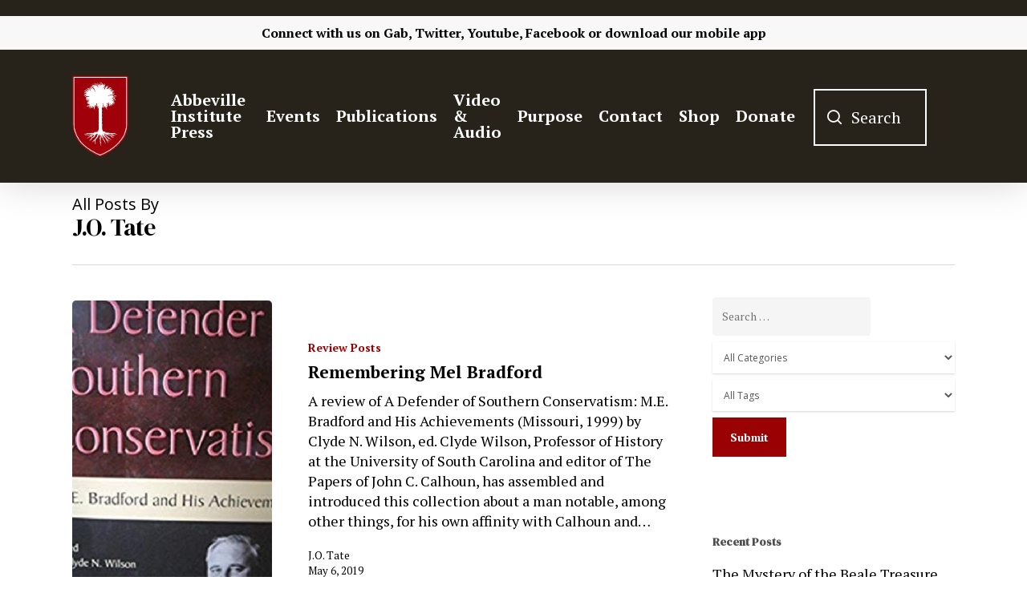

--- FILE ---
content_type: text/html; charset=UTF-8
request_url: https://www.abbevilleinstitute.org/author/j-o-tate/
body_size: 39655
content:
<!DOCTYPE html>

<html lang="en-US" class="no-js">
<head> <script type="text/javascript">if(!gform){document.addEventListener("gform_main_scripts_loaded",function(){gform.scriptsLoaded=!0}),window.addEventListener("DOMContentLoaded",function(){gform.domLoaded=!0});var gform={domLoaded:!1,scriptsLoaded:!1,initializeOnLoaded:function(o){gform.domLoaded&&gform.scriptsLoaded?o():!gform.domLoaded&&gform.scriptsLoaded?window.addEventListener("DOMContentLoaded",o):document.addEventListener("gform_main_scripts_loaded",o)},hooks:{action:{},filter:{}},addAction:function(o,n,r,t){gform.addHook("action",o,n,r,t)},addFilter:function(o,n,r,t){gform.addHook("filter",o,n,r,t)},doAction:function(o){gform.doHook("action",o,arguments)},applyFilters:function(o){return gform.doHook("filter",o,arguments)},removeAction:function(o,n){gform.removeHook("action",o,n)},removeFilter:function(o,n,r){gform.removeHook("filter",o,n,r)},addHook:function(o,n,r,t,i){null==gform.hooks[o][n]&&(gform.hooks[o][n]=[]);var e=gform.hooks[o][n];null==i&&(i=n+"_"+e.length),null==t&&(t=10),gform.hooks[o][n].push({tag:i,callable:r,priority:t})},doHook:function(o,n,r){if(r=Array.prototype.slice.call(r,1),null!=gform.hooks[o][n]){var t,i=gform.hooks[o][n];i.sort(function(o,n){return o.priority-n.priority});for(var e=0;e<i.length;e++)"function"!=typeof(t=i[e].callable)&&(t=window[t]),"action"==o?t.apply(null,r):r[0]=t.apply(null,r)}if("filter"==o)return r[0]},removeHook:function(o,n,r,t){if(null!=gform.hooks[o][n])for(var i=gform.hooks[o][n],e=i.length-1;0<=e;e--)null!=t&&t!=i[e].tag||null!=r&&r!=i[e].priority||i.splice(e,1)}}}</script>
	
	<meta charset="UTF-8">
	
	<meta name="viewport" content="width=device-width, initial-scale=1, maximum-scale=1, user-scalable=0" /><title>J.O. Tate &#8211; Abbeville Institute</title>
<meta name='robots' content='max-image-preview:large' />
<link rel='dns-prefetch' href='//www.googletagmanager.com' />
<link rel='dns-prefetch' href='//maxcdn.bootstrapcdn.com' />
<link rel='dns-prefetch' href='//fonts.googleapis.com' />
<link rel='dns-prefetch' href='//pagead2.googlesyndication.com' />
<link rel="alternate" type="application/rss+xml" title="Abbeville Institute &raquo; Feed" href="https://www.abbevilleinstitute.org/feed/" />
<link rel="alternate" type="application/rss+xml" title="Abbeville Institute &raquo; Comments Feed" href="https://www.abbevilleinstitute.org/comments/feed/" />
<link rel="alternate" type="text/calendar" title="Abbeville Institute &raquo; iCal Feed" href="https://www.abbevilleinstitute.org/events/?ical=1" />
<link rel="alternate" type="application/rss+xml" title="Abbeville Institute &raquo; Posts by J.O. Tate Feed" href="https://www.abbevilleinstitute.org/author/j-o-tate/feed/" />
<style id='wp-img-auto-sizes-contain-inline-css' type='text/css'>
img:is([sizes=auto i],[sizes^="auto," i]){contain-intrinsic-size:3000px 1500px}
/*# sourceURL=wp-img-auto-sizes-contain-inline-css */
</style>
<style id='wp-emoji-styles-inline-css' type='text/css'>

	img.wp-smiley, img.emoji {
		display: inline !important;
		border: none !important;
		box-shadow: none !important;
		height: 1em !important;
		width: 1em !important;
		margin: 0 0.07em !important;
		vertical-align: -0.1em !important;
		background: none !important;
		padding: 0 !important;
	}
/*# sourceURL=wp-emoji-styles-inline-css */
</style>
<link rel='stylesheet' id='wp-block-library-css' href='https://www.abbevilleinstitute.org/wp-includes/css/dist/block-library/style.min.css?ver=6.9' type='text/css' media='all' />
<style id='global-styles-inline-css' type='text/css'>
:root{--wp--preset--aspect-ratio--square: 1;--wp--preset--aspect-ratio--4-3: 4/3;--wp--preset--aspect-ratio--3-4: 3/4;--wp--preset--aspect-ratio--3-2: 3/2;--wp--preset--aspect-ratio--2-3: 2/3;--wp--preset--aspect-ratio--16-9: 16/9;--wp--preset--aspect-ratio--9-16: 9/16;--wp--preset--color--black: #000000;--wp--preset--color--cyan-bluish-gray: #abb8c3;--wp--preset--color--white: #ffffff;--wp--preset--color--pale-pink: #f78da7;--wp--preset--color--vivid-red: #cf2e2e;--wp--preset--color--luminous-vivid-orange: #ff6900;--wp--preset--color--luminous-vivid-amber: #fcb900;--wp--preset--color--light-green-cyan: #7bdcb5;--wp--preset--color--vivid-green-cyan: #00d084;--wp--preset--color--pale-cyan-blue: #8ed1fc;--wp--preset--color--vivid-cyan-blue: #0693e3;--wp--preset--color--vivid-purple: #9b51e0;--wp--preset--gradient--vivid-cyan-blue-to-vivid-purple: linear-gradient(135deg,rgb(6,147,227) 0%,rgb(155,81,224) 100%);--wp--preset--gradient--light-green-cyan-to-vivid-green-cyan: linear-gradient(135deg,rgb(122,220,180) 0%,rgb(0,208,130) 100%);--wp--preset--gradient--luminous-vivid-amber-to-luminous-vivid-orange: linear-gradient(135deg,rgb(252,185,0) 0%,rgb(255,105,0) 100%);--wp--preset--gradient--luminous-vivid-orange-to-vivid-red: linear-gradient(135deg,rgb(255,105,0) 0%,rgb(207,46,46) 100%);--wp--preset--gradient--very-light-gray-to-cyan-bluish-gray: linear-gradient(135deg,rgb(238,238,238) 0%,rgb(169,184,195) 100%);--wp--preset--gradient--cool-to-warm-spectrum: linear-gradient(135deg,rgb(74,234,220) 0%,rgb(151,120,209) 20%,rgb(207,42,186) 40%,rgb(238,44,130) 60%,rgb(251,105,98) 80%,rgb(254,248,76) 100%);--wp--preset--gradient--blush-light-purple: linear-gradient(135deg,rgb(255,206,236) 0%,rgb(152,150,240) 100%);--wp--preset--gradient--blush-bordeaux: linear-gradient(135deg,rgb(254,205,165) 0%,rgb(254,45,45) 50%,rgb(107,0,62) 100%);--wp--preset--gradient--luminous-dusk: linear-gradient(135deg,rgb(255,203,112) 0%,rgb(199,81,192) 50%,rgb(65,88,208) 100%);--wp--preset--gradient--pale-ocean: linear-gradient(135deg,rgb(255,245,203) 0%,rgb(182,227,212) 50%,rgb(51,167,181) 100%);--wp--preset--gradient--electric-grass: linear-gradient(135deg,rgb(202,248,128) 0%,rgb(113,206,126) 100%);--wp--preset--gradient--midnight: linear-gradient(135deg,rgb(2,3,129) 0%,rgb(40,116,252) 100%);--wp--preset--font-size--small: 13px;--wp--preset--font-size--medium: 20px;--wp--preset--font-size--large: 36px;--wp--preset--font-size--x-large: 42px;--wp--preset--spacing--20: 0.44rem;--wp--preset--spacing--30: 0.67rem;--wp--preset--spacing--40: 1rem;--wp--preset--spacing--50: 1.5rem;--wp--preset--spacing--60: 2.25rem;--wp--preset--spacing--70: 3.38rem;--wp--preset--spacing--80: 5.06rem;--wp--preset--shadow--natural: 6px 6px 9px rgba(0, 0, 0, 0.2);--wp--preset--shadow--deep: 12px 12px 50px rgba(0, 0, 0, 0.4);--wp--preset--shadow--sharp: 6px 6px 0px rgba(0, 0, 0, 0.2);--wp--preset--shadow--outlined: 6px 6px 0px -3px rgb(255, 255, 255), 6px 6px rgb(0, 0, 0);--wp--preset--shadow--crisp: 6px 6px 0px rgb(0, 0, 0);}:where(.is-layout-flex){gap: 0.5em;}:where(.is-layout-grid){gap: 0.5em;}body .is-layout-flex{display: flex;}.is-layout-flex{flex-wrap: wrap;align-items: center;}.is-layout-flex > :is(*, div){margin: 0;}body .is-layout-grid{display: grid;}.is-layout-grid > :is(*, div){margin: 0;}:where(.wp-block-columns.is-layout-flex){gap: 2em;}:where(.wp-block-columns.is-layout-grid){gap: 2em;}:where(.wp-block-post-template.is-layout-flex){gap: 1.25em;}:where(.wp-block-post-template.is-layout-grid){gap: 1.25em;}.has-black-color{color: var(--wp--preset--color--black) !important;}.has-cyan-bluish-gray-color{color: var(--wp--preset--color--cyan-bluish-gray) !important;}.has-white-color{color: var(--wp--preset--color--white) !important;}.has-pale-pink-color{color: var(--wp--preset--color--pale-pink) !important;}.has-vivid-red-color{color: var(--wp--preset--color--vivid-red) !important;}.has-luminous-vivid-orange-color{color: var(--wp--preset--color--luminous-vivid-orange) !important;}.has-luminous-vivid-amber-color{color: var(--wp--preset--color--luminous-vivid-amber) !important;}.has-light-green-cyan-color{color: var(--wp--preset--color--light-green-cyan) !important;}.has-vivid-green-cyan-color{color: var(--wp--preset--color--vivid-green-cyan) !important;}.has-pale-cyan-blue-color{color: var(--wp--preset--color--pale-cyan-blue) !important;}.has-vivid-cyan-blue-color{color: var(--wp--preset--color--vivid-cyan-blue) !important;}.has-vivid-purple-color{color: var(--wp--preset--color--vivid-purple) !important;}.has-black-background-color{background-color: var(--wp--preset--color--black) !important;}.has-cyan-bluish-gray-background-color{background-color: var(--wp--preset--color--cyan-bluish-gray) !important;}.has-white-background-color{background-color: var(--wp--preset--color--white) !important;}.has-pale-pink-background-color{background-color: var(--wp--preset--color--pale-pink) !important;}.has-vivid-red-background-color{background-color: var(--wp--preset--color--vivid-red) !important;}.has-luminous-vivid-orange-background-color{background-color: var(--wp--preset--color--luminous-vivid-orange) !important;}.has-luminous-vivid-amber-background-color{background-color: var(--wp--preset--color--luminous-vivid-amber) !important;}.has-light-green-cyan-background-color{background-color: var(--wp--preset--color--light-green-cyan) !important;}.has-vivid-green-cyan-background-color{background-color: var(--wp--preset--color--vivid-green-cyan) !important;}.has-pale-cyan-blue-background-color{background-color: var(--wp--preset--color--pale-cyan-blue) !important;}.has-vivid-cyan-blue-background-color{background-color: var(--wp--preset--color--vivid-cyan-blue) !important;}.has-vivid-purple-background-color{background-color: var(--wp--preset--color--vivid-purple) !important;}.has-black-border-color{border-color: var(--wp--preset--color--black) !important;}.has-cyan-bluish-gray-border-color{border-color: var(--wp--preset--color--cyan-bluish-gray) !important;}.has-white-border-color{border-color: var(--wp--preset--color--white) !important;}.has-pale-pink-border-color{border-color: var(--wp--preset--color--pale-pink) !important;}.has-vivid-red-border-color{border-color: var(--wp--preset--color--vivid-red) !important;}.has-luminous-vivid-orange-border-color{border-color: var(--wp--preset--color--luminous-vivid-orange) !important;}.has-luminous-vivid-amber-border-color{border-color: var(--wp--preset--color--luminous-vivid-amber) !important;}.has-light-green-cyan-border-color{border-color: var(--wp--preset--color--light-green-cyan) !important;}.has-vivid-green-cyan-border-color{border-color: var(--wp--preset--color--vivid-green-cyan) !important;}.has-pale-cyan-blue-border-color{border-color: var(--wp--preset--color--pale-cyan-blue) !important;}.has-vivid-cyan-blue-border-color{border-color: var(--wp--preset--color--vivid-cyan-blue) !important;}.has-vivid-purple-border-color{border-color: var(--wp--preset--color--vivid-purple) !important;}.has-vivid-cyan-blue-to-vivid-purple-gradient-background{background: var(--wp--preset--gradient--vivid-cyan-blue-to-vivid-purple) !important;}.has-light-green-cyan-to-vivid-green-cyan-gradient-background{background: var(--wp--preset--gradient--light-green-cyan-to-vivid-green-cyan) !important;}.has-luminous-vivid-amber-to-luminous-vivid-orange-gradient-background{background: var(--wp--preset--gradient--luminous-vivid-amber-to-luminous-vivid-orange) !important;}.has-luminous-vivid-orange-to-vivid-red-gradient-background{background: var(--wp--preset--gradient--luminous-vivid-orange-to-vivid-red) !important;}.has-very-light-gray-to-cyan-bluish-gray-gradient-background{background: var(--wp--preset--gradient--very-light-gray-to-cyan-bluish-gray) !important;}.has-cool-to-warm-spectrum-gradient-background{background: var(--wp--preset--gradient--cool-to-warm-spectrum) !important;}.has-blush-light-purple-gradient-background{background: var(--wp--preset--gradient--blush-light-purple) !important;}.has-blush-bordeaux-gradient-background{background: var(--wp--preset--gradient--blush-bordeaux) !important;}.has-luminous-dusk-gradient-background{background: var(--wp--preset--gradient--luminous-dusk) !important;}.has-pale-ocean-gradient-background{background: var(--wp--preset--gradient--pale-ocean) !important;}.has-electric-grass-gradient-background{background: var(--wp--preset--gradient--electric-grass) !important;}.has-midnight-gradient-background{background: var(--wp--preset--gradient--midnight) !important;}.has-small-font-size{font-size: var(--wp--preset--font-size--small) !important;}.has-medium-font-size{font-size: var(--wp--preset--font-size--medium) !important;}.has-large-font-size{font-size: var(--wp--preset--font-size--large) !important;}.has-x-large-font-size{font-size: var(--wp--preset--font-size--x-large) !important;}
/*# sourceURL=global-styles-inline-css */
</style>

<style id='classic-theme-styles-inline-css' type='text/css'>
/*! This file is auto-generated */
.wp-block-button__link{color:#fff;background-color:#32373c;border-radius:9999px;box-shadow:none;text-decoration:none;padding:calc(.667em + 2px) calc(1.333em + 2px);font-size:1.125em}.wp-block-file__button{background:#32373c;color:#fff;text-decoration:none}
/*# sourceURL=/wp-includes/css/classic-themes.min.css */
</style>
<link rel='stylesheet' id='teachable-buy-button-css' href='https://www.abbevilleinstitute.org/wp-content/plugins/teachable/build/css/buy-button-styles.css?ver=1.0.0' type='text/css' media='all' />
<link rel='stylesheet' id='authors-list-css-css' href='https://www.abbevilleinstitute.org/wp-content/plugins/authors-list/backend/assets/css/front.css?ver=2.0.6.2' type='text/css' media='all' />
<link rel='stylesheet' id='jquery-ui-css-css' href='https://www.abbevilleinstitute.org/wp-content/plugins/authors-list/backend/assets/css/jquery-ui.css?ver=2.0.6.2' type='text/css' media='all' />
<link rel='stylesheet' id='salient-social-css' href='https://www.abbevilleinstitute.org/wp-content/plugins/salient-social/css/style.css?ver=1.1' type='text/css' media='all' />
<style id='salient-social-inline-css' type='text/css'>

  .sharing-default-minimal .nectar-love.loved,
  body .nectar-social[data-color-override="override"].fixed > a:before, 
  body .nectar-social[data-color-override="override"].fixed .nectar-social-inner a,
  .sharing-default-minimal .nectar-social[data-color-override="override"] .nectar-social-inner a:hover {
    background-color: #9a0102;
  }
  .nectar-social.hover .nectar-love.loved,
  .nectar-social.hover > .nectar-love-button a:hover,
  .nectar-social[data-color-override="override"].hover > div a:hover,
  #single-below-header .nectar-social[data-color-override="override"].hover > div a:hover,
  .nectar-social[data-color-override="override"].hover .share-btn:hover,
  .sharing-default-minimal .nectar-social[data-color-override="override"] .nectar-social-inner a {
    border-color: #9a0102;
  }
  #single-below-header .nectar-social.hover .nectar-love.loved i,
  #single-below-header .nectar-social.hover[data-color-override="override"] a:hover,
  #single-below-header .nectar-social.hover[data-color-override="override"] a:hover i,
  #single-below-header .nectar-social.hover .nectar-love-button a:hover i,
  .nectar-love:hover i,
  .hover .nectar-love:hover .total_loves,
  .nectar-love.loved i,
  .nectar-social.hover .nectar-love.loved .total_loves,
  .nectar-social.hover .share-btn:hover, 
  .nectar-social[data-color-override="override"].hover .nectar-social-inner a:hover,
  .nectar-social[data-color-override="override"].hover > div:hover span,
  .sharing-default-minimal .nectar-social[data-color-override="override"] .nectar-social-inner a:not(:hover) i,
  .sharing-default-minimal .nectar-social[data-color-override="override"] .nectar-social-inner a:not(:hover) {
    color: #9a0102;
  }
/*# sourceURL=salient-social-inline-css */
</style>
<link rel='stylesheet' id='searchandfilter-css' href='https://www.abbevilleinstitute.org/wp-content/plugins/search-filter/style.css?ver=1' type='text/css' media='all' />
<link rel='stylesheet' id='sab_font-awesome-css' href='//maxcdn.bootstrapcdn.com/font-awesome/4.7.0/css/font-awesome.min.css?ver=6.9' type='text/css' media='all' />
<link rel='stylesheet' id='sab_custom_css-css' href='https://www.abbevilleinstitute.org/wp-content/plugins/simple-author-bio/includes/../css/style.css?ver=6.9' type='text/css' media='all' />
<link rel='stylesheet' id='font-awesome-css' href='https://www.abbevilleinstitute.org/wp-content/themes/abbevilletheme/css/font-awesome.min.css?ver=4.6.4' type='text/css' media='all' />
<link rel='stylesheet' id='salient-grid-system-css' href='https://www.abbevilleinstitute.org/wp-content/themes/abbevilletheme/css/grid-system.css?ver=12.1.6' type='text/css' media='all' />
<link rel='stylesheet' id='main-styles-css' href='https://www.abbevilleinstitute.org/wp-content/themes/abbevilletheme/css/style.css?ver=12.1.6' type='text/css' media='all' />
<link rel='stylesheet' id='nectar-header-secondary-nav-css' href='https://www.abbevilleinstitute.org/wp-content/themes/abbevilletheme/css/header/header-secondary-nav.css?ver=12.1.6' type='text/css' media='all' />
<link rel='stylesheet' id='nectar-ocm-fullscreen-css' href='https://www.abbevilleinstitute.org/wp-content/themes/abbevilletheme/css/off-canvas/fullscreen.css?ver=12.1.6' type='text/css' media='all' />
<link rel='stylesheet' id='fancyBox-css' href='https://www.abbevilleinstitute.org/wp-content/themes/abbevilletheme/css/plugins/jquery.fancybox.css?ver=3.3.1' type='text/css' media='all' />
<link rel='stylesheet' id='nectar_default_font_open_sans-css' href='https://fonts.googleapis.com/css?family=Open+Sans%3A300%2C400%2C600%2C700&#038;subset=latin%2Clatin-ext' type='text/css' media='all' />
<link rel='stylesheet' id='responsive-css' href='https://www.abbevilleinstitute.org/wp-content/themes/abbevilletheme/css/responsive.css?ver=12.1.6' type='text/css' media='all' />
<link rel='stylesheet' id='skin-material-css' href='https://www.abbevilleinstitute.org/wp-content/themes/abbevilletheme/css/skin-material.css?ver=12.1.6' type='text/css' media='all' />
<link rel='stylesheet' id='dflip-style-css' href='https://www.abbevilleinstitute.org/wp-content/plugins/3d-flipbook-dflip-lite/assets/css/dflip.min.css?ver=2.4.20' type='text/css' media='all' />
<link rel='stylesheet' id='heateor_sss_frontend_css-css' href='https://www.abbevilleinstitute.org/wp-content/plugins/sassy-social-share/public/css/sassy-social-share-public.css?ver=3.3.79' type='text/css' media='all' />
<style id='heateor_sss_frontend_css-inline-css' type='text/css'>
.heateor_sss_button_instagram span.heateor_sss_svg,a.heateor_sss_instagram span.heateor_sss_svg{background:radial-gradient(circle at 30% 107%,#fdf497 0,#fdf497 5%,#fd5949 45%,#d6249f 60%,#285aeb 90%)}.heateor_sss_horizontal_sharing .heateor_sss_svg,.heateor_sss_standard_follow_icons_container .heateor_sss_svg{color:#fff;border-width:0px;border-style:solid;border-color:transparent}.heateor_sss_horizontal_sharing .heateorSssTCBackground{color:#666}.heateor_sss_horizontal_sharing span.heateor_sss_svg:hover,.heateor_sss_standard_follow_icons_container span.heateor_sss_svg:hover{border-color:transparent;}.heateor_sss_vertical_sharing span.heateor_sss_svg,.heateor_sss_floating_follow_icons_container span.heateor_sss_svg{color:#fff;border-width:0px;border-style:solid;border-color:transparent;}.heateor_sss_vertical_sharing .heateorSssTCBackground{color:#666;}.heateor_sss_vertical_sharing span.heateor_sss_svg:hover,.heateor_sss_floating_follow_icons_container span.heateor_sss_svg:hover{border-color:transparent;}@media screen and (max-width:783px) {.heateor_sss_vertical_sharing{display:none!important}}div.heateor_sss_mobile_footer{display:none;}@media screen and (max-width:783px){div.heateor_sss_bottom_sharing .heateorSssTCBackground{background-color:white}div.heateor_sss_bottom_sharing{width:100%!important;left:0!important;}div.heateor_sss_bottom_sharing a{width:12.5% !important;}div.heateor_sss_bottom_sharing .heateor_sss_svg{width: 100% !important;}div.heateor_sss_bottom_sharing div.heateorSssTotalShareCount{font-size:1em!important;line-height:28px!important}div.heateor_sss_bottom_sharing div.heateorSssTotalShareText{font-size:.7em!important;line-height:0px!important}div.heateor_sss_mobile_footer{display:block;height:40px;}.heateor_sss_bottom_sharing{padding:0!important;display:block!important;width:auto!important;bottom:-2px!important;top: auto!important;}.heateor_sss_bottom_sharing .heateor_sss_square_count{line-height:inherit;}.heateor_sss_bottom_sharing .heateorSssSharingArrow{display:none;}.heateor_sss_bottom_sharing .heateorSssTCBackground{margin-right:1.1em!important}}
/*# sourceURL=heateor_sss_frontend_css-inline-css */
</style>
<link rel='stylesheet' id='dynamic-css-css' href='https://www.abbevilleinstitute.org/wp-content/themes/abbevilletheme/css/salient-dynamic-styles.css?ver=5611' type='text/css' media='all' />
<style id='dynamic-css-inline-css' type='text/css'>
#header-space{background-color:#ffffff}@media only screen and (min-width:1000px){body #ajax-content-wrap.no-scroll{min-height:calc(100vh - 208px);height:calc(100vh - 208px)!important;}}@media only screen and (min-width:1000px){#page-header-wrap.fullscreen-header,#page-header-wrap.fullscreen-header #page-header-bg,html:not(.nectar-box-roll-loaded) .nectar-box-roll > #page-header-bg.fullscreen-header,.nectar_fullscreen_zoom_recent_projects,#nectar_fullscreen_rows:not(.afterLoaded) > div{height:calc(100vh - 207px);}.wpb_row.vc_row-o-full-height.top-level,.wpb_row.vc_row-o-full-height.top-level > .col.span_12{min-height:calc(100vh - 207px);}html:not(.nectar-box-roll-loaded) .nectar-box-roll > #page-header-bg.fullscreen-header{top:208px;}.nectar-slider-wrap[data-fullscreen="true"]:not(.loaded),.nectar-slider-wrap[data-fullscreen="true"]:not(.loaded) .swiper-container{height:calc(100vh - 206px)!important;}.admin-bar .nectar-slider-wrap[data-fullscreen="true"]:not(.loaded),.admin-bar .nectar-slider-wrap[data-fullscreen="true"]:not(.loaded) .swiper-container{height:calc(100vh - 206px - 32px)!important;}}#nectar_fullscreen_rows{background-color:;}
#footer-outer #footer-widgets .widget h4, #footer-outer .col .widget_recent_entries span, #footer-outer .col .recent_posts_extra_widget .post-widget-text span{
    color: white !important;
}

#footer-outer #footer-widgets .col input[type=text], #footer-outer #footer-widgets .col input[type=email]{
    background-color: white !important;
}

#footer-outer .widget.widget_media_image img {
    padding-top: 5% !important;
}

#footer-outer .container{
    padding: 0 !important;
}

#footer-outer .nectar-button {
    color:#9a0102!important;
}

#footer-outer .nectar-button:hover {
    color:#9a0102bd!important
}

body #footer-outer i, body #header-secondary-outer #social i {
    background-color:transparent!important;
}

.fa-youtube-play{
    padding-right: 2% !important;
}

.fa-twitter{
    padding-right: 2% !important;
}

.fa-facebook{
    padding-right: 2% !important;
}

.fa-rss{
    padding-right: 2% !important;
}

.fa-amazon{
    padding-right: 2% !important;
}

.fa-podcast{
    padding-right: 2% !important;
}

#gform_submit_button_1{
    border: solid 2px white !important;
}

#footer-outer h4{
    font-weight: 700 !important;
    font-size: 20px !important;
}

#header-outer{
    top: 20px !important;
}

body .gform_wrapper .top_label .gfield_label {
    margin-top: 0px;
}
.gform_wrapper textarea.medium {
    height:70px;
}

.blog .page-header-bg-image{
    background-image: url(https://www.abbevilleinstitute.org/wp-content/uploads/2021/04/blogheader-02.png) !important;
}

.review-posts .page-header-bg-image{
    background-image: url(https://www.abbevilleinstitute.org/wp-content/uploads/2021/04/reviewheader-03.png) !important;
}

.clyde-wilson-library .page-header-bg-image{
    background-image: url(https://www.abbevilleinstitute.org/wp-content/uploads/2021/03/clydewilsonheader-01.png) !important;
}

#header-secondary-outer{
    padding: 1% !important;
}
/*Events*/
.tribe-events .tribe-events-c-ical__link{
    border: 1px solid #9a0102 !important;
    color: #9a0102;
}

.tribe-events .tribe-events-c-ical__link:active, .tribe-events .tribe-events-c-ical__link:focus, .tribe-events .tribe-events-c-ical__link:hover{
    background-color: #9a0102 !important;
}

.tribe-common .tribe-common-c-svgicon{
    color: #9a0102 !important;
}

.tribe-events .tribe-events-calendar-month__day--current .tribe-events-calendar-month__day-date, .tribe-events .tribe-events-calendar-month__day--current .tribe-events-calendar-month__day-date-link{
    color: #9a0102 !important;
}

.tribe-common .tribe-common-anchor-thin-alt{
    border-bottom: 1px solid #9a0102 !important;
}

.tribe-common .tribe-common-anchor-thin-alt:hover{
    color: #9a0102 !important;
}

/*body.material #header-outer .cart-menu .cart-icon-wrap .icon-salient-cart, body.material #top nav ul #search-btn a span{
    font-size: 30px !important;
    margin-left: 0 !important;
}

body.material #header-outer:not([data-format="left-header"]) #top nav >.buttons{
    margin-left: 0 !important;
} */

.searchandfilter li{
    list-style: none !important;
}

/*Search Box*/
.icon-salient-search:after{
    content: "Search";
    display: initial;
    position: relative;
    margin-left: -35px;
    margin-bottom: 3px;
    border: 2px solid white;
    font-family: 'PT Serif';
    text-align: center !important;
    font-size: 20px;
    padding-top: 20px;
    padding-bottom: 20px;
    padding-left: 45px;
    padding-right: 30px;
}

#header-outer[data-full-width="true"] header >.container{
    padding: 0 70px !important;
}

body.material #header-outer[data-full-width="true"]:not([data-format="left-header"]) #top nav >.buttons{
    margin-right: 45px;
    margin-left: 40px;
}

#search-btn{
    padding-right: 10px;
    margin-left: 0 !important;
}

.icon-salient-search{
    font-size: 18px !important;
}

/*Mobile Header*/

@media only screen and (max-width: 600px){
   .icon-salient-search:after{
       display: none !important;
} 
}

@media only screen and (max-width: 600px){
   #header-outer[data-full-width="true"] header >.container{
    padding: 10px 10px!important;
} 
}

@media only screen and (max-width: 600px){
    .mobile-only-logo{
        padding-top: 20px !important;
    }
}

@media only screen and (max-width: 600px){
    .col .span_9 .col_last{
        padding-top: 10px !important;
    }
}

body.search #search-results .result .inner-wrap .avatar, .dcms_author-avatar .avatar, .grav-wrap .avatar {
    display:none!important;
}

body.search #search-results .result .inner-wrap .text a {
    color: #252525;
    font-weight: 600;
}

body.search #search-results .result .inner-wrap .text a:hover {
    color: #9A0102;
    font-weight: 600;
}

body.search #search-results .result .inner-wrap .text a:after {
    content:" - ";
}

.dcms_author-info .dcms_author-description, .dcms_author-info .dcms_author-heading {
    margin:3%!important;
}

.nectar-social.fixed {
    display:none;
}

.heateor_sss_vertical_sharing .heateorSssSharing, .heateor_sss_floating_follow_icons_container .heateorSssSharing {
    border-width: 1px!important;
    border-style: solid;
    border-color: #ffffff;
    background: #9a0102!important;
}

.blog_next_prev_buttons {
    display:none;
}

.fa-facebook {
    margin-top:10px;
}

.fa-facebook-f:before, .fa-facebook:before {
    content: url(https://www.abbevilleinstitute.org/wp-content/uploads/2022/01/gab-icon-20x20-1.png)!important;
    width:20px!important;
    display:inline;
}

#top nav ul #search-btn a {
    width:100%;
}

@media (max-width: 1000px){
.icon-salient-search:after {
    display:none!important;
}
}

blockquote {
    font-family: 'Open Sans';
    font-weight: 700;
    line-height: 25px;
    font-size: 19px;
    letter-spacing: normal;
    margin-bottom: 30px;
}
/*# sourceURL=dynamic-css-inline-css */
</style>
<link rel='stylesheet' id='redux-google-fonts-salient_redux-css' href='https://fonts.googleapis.com/css?family=PT+Serif%3A700%2C400%7CDM+Serif+Display%3A400&#038;subset=latin&#038;ver=1666620702' type='text/css' media='all' />
<script type="text/javascript" src="https://www.abbevilleinstitute.org/wp-includes/js/jquery/jquery.min.js?ver=3.7.1" id="jquery-core-js"></script>
<script type="text/javascript" src="https://www.abbevilleinstitute.org/wp-includes/js/jquery/jquery-migrate.min.js?ver=3.4.1" id="jquery-migrate-js"></script>

<!-- Google tag (gtag.js) snippet added by Site Kit -->
<!-- Google Analytics snippet added by Site Kit -->
<script type="text/javascript" src="https://www.googletagmanager.com/gtag/js?id=G-JQX64G81KS" id="google_gtagjs-js" async></script>
<script type="text/javascript" id="google_gtagjs-js-after">
/* <![CDATA[ */
window.dataLayer = window.dataLayer || [];function gtag(){dataLayer.push(arguments);}
gtag("set","linker",{"domains":["www.abbevilleinstitute.org"]});
gtag("js", new Date());
gtag("set", "developer_id.dZTNiMT", true);
gtag("config", "G-JQX64G81KS");
//# sourceURL=google_gtagjs-js-after
/* ]]> */
</script>
<link rel="https://api.w.org/" href="https://www.abbevilleinstitute.org/wp-json/" /><link rel="alternate" title="JSON" type="application/json" href="https://www.abbevilleinstitute.org/wp-json/wp/v2/users/323" /><link rel="EditURI" type="application/rsd+xml" title="RSD" href="https://www.abbevilleinstitute.org/xmlrpc.php?rsd" />
<meta name="generator" content="Site Kit by Google 1.171.0" /><meta name="tec-api-version" content="v1"><meta name="tec-api-origin" content="https://www.abbevilleinstitute.org"><link rel="alternate" href="https://www.abbevilleinstitute.org/wp-json/tribe/events/v1/" /><script type="text/javascript"> var root = document.getElementsByTagName( "html" )[0]; root.setAttribute( "class", "js" ); </script>
<!-- Google AdSense meta tags added by Site Kit -->
<meta name="google-adsense-platform-account" content="ca-host-pub-2644536267352236">
<meta name="google-adsense-platform-domain" content="sitekit.withgoogle.com">
<!-- End Google AdSense meta tags added by Site Kit -->
<style type="text/css">.recentcomments a{display:inline !important;padding:0 !important;margin:0 !important;}</style><meta name="generator" content="Powered by WPBakery Page Builder - drag and drop page builder for WordPress."/>

<!-- Google AdSense snippet added by Site Kit -->
<script type="text/javascript" async="async" src="https://pagead2.googlesyndication.com/pagead/js/adsbygoogle.js?client=ca-pub-9008782652146929&amp;host=ca-host-pub-2644536267352236" crossorigin="anonymous"></script>

<!-- End Google AdSense snippet added by Site Kit -->
<link rel="icon" href="https://www.abbevilleinstitute.org/wp-content/uploads/2021/02/cropped-Abbeville-Logo-32x32.png" sizes="32x32" />
<link rel="icon" href="https://www.abbevilleinstitute.org/wp-content/uploads/2021/02/cropped-Abbeville-Logo-192x192.png" sizes="192x192" />
<link rel="apple-touch-icon" href="https://www.abbevilleinstitute.org/wp-content/uploads/2021/02/cropped-Abbeville-Logo-180x180.png" />
<meta name="msapplication-TileImage" content="https://www.abbevilleinstitute.org/wp-content/uploads/2021/02/cropped-Abbeville-Logo-270x270.png" />
<noscript><style> .wpb_animate_when_almost_visible { opacity: 1; }</style></noscript>	
<link rel='stylesheet' id='js_composer_front-css' href='https://www.abbevilleinstitute.org/wp-content/plugins/js_composer_salient/assets/css/js_composer.min.css?ver=6.4.2' type='text/css' media='all' />
<link rel='stylesheet' id='iconsmind-css' href='https://www.abbevilleinstitute.org/wp-content/themes/abbevilletheme/css/iconsmind.css?ver=7.6' type='text/css' media='all' />
</head>


<body class="archive author author-j-o-tate author-323 wp-theme-abbevilletheme tribe-no-js material wpb-js-composer js-comp-ver-6.4.2 vc_responsive" data-footer-reveal="false" data-footer-reveal-shadow="none" data-header-format="default" data-body-border="off" data-boxed-style="" data-header-breakpoint="1000" data-dropdown-style="minimal" data-cae="easeOutCubic" data-cad="750" data-megamenu-width="contained" data-aie="none" data-ls="fancybox" data-apte="standard" data-hhun="1" data-fancy-form-rcs="default" data-form-style="default" data-form-submit="regular" data-is="minimal" data-button-style="default" data-user-account-button="false" data-flex-cols="true" data-col-gap="default" data-header-inherit-rc="false" data-header-search="true" data-animated-anchors="true" data-ajax-transitions="false" data-full-width-header="true" data-slide-out-widget-area="true" data-slide-out-widget-area-style="fullscreen-alt" data-user-set-ocm="off" data-loading-animation="none" data-bg-header="false" data-responsive="1" data-ext-responsive="true" data-header-resize="0" data-header-color="custom" data-cart="false" data-remove-m-parallax="" data-remove-m-video-bgs="" data-m-animate="0" data-force-header-trans-color="light" data-smooth-scrolling="0" data-permanent-transparent="false" >
	
	<script type="text/javascript"> if(navigator.userAgent.match(/(Android|iPod|iPhone|iPad|BlackBerry|IEMobile|Opera Mini)/)) { document.body.className += " using-mobile-browser "; } </script><div class="ocm-effect-wrap"><div class="ocm-effect-wrap-inner">	
	<div id="header-space"  data-header-mobile-fixed='1'></div> 
	
		
	<div id="header-outer" data-has-menu="true" data-has-buttons="yes" data-header-button_style="default" data-using-pr-menu="false" data-mobile-fixed="1" data-ptnm="false" data-lhe="animated_underline" data-user-set-bg="#27231b" data-format="default" data-permanent-transparent="false" data-megamenu-rt="0" data-remove-fixed="1" data-header-resize="0" data-cart="false" data-transparency-option="" data-box-shadow="large" data-shrink-num="6" data-using-secondary="1" data-using-logo="1" data-logo-height="110" data-m-logo-height="70" data-padding="28" data-full-width="true" data-condense="false" >
		
			
	<div id="header-secondary-outer" class="default" data-mobile="default" data-remove-fixed="1" data-lhe="animated_underline" data-secondary-text="true" data-full-width="true" data-mobile-fixed="1" data-permanent-transparent="false" >
		<div class="container">
			<nav>
				<div class="nectar-center-text">Connect with us on <a href="https://gab.com/AbbevilleInstitute">Gab,</a> <a href="https://twitter.com/AbbevilleInst">Twitter,</a> <a href="https://www.youtube.com/channel/UCWwfaPb0DP3VGbCPP3sWLqg">Youtube,</a> <a href="https://www.facebook.com/abbevilleinstitute">Facebook</a> or <a href="https://subsplash.com/theabbevilleinstitute/app">download our mobile app</a></div>				
			</nav>
		</div>
	</div>
	

<div id="search-outer" class="nectar">
	<div id="search">
		<div class="container">
			 <div id="search-box">
				 <div class="inner-wrap">
					 <div class="col span_12">
						  <form role="search" action="https://www.abbevilleinstitute.org/" method="GET">
														 <input type="text" name="s"  value="" placeholder="Search" /> 
							 								
						<span>Hit enter to search or ESC to close</span>						</form>
					</div><!--/span_12-->
				</div><!--/inner-wrap-->
			 </div><!--/search-box-->
			 <div id="close"><a href="#">
				<span class="close-wrap"> <span class="close-line close-line1"></span> <span class="close-line close-line2"></span> </span>				 </a></div>
		 </div><!--/container-->
	</div><!--/search-->
</div><!--/search-outer-->

<header id="top">
	<div class="container">
		<div class="row">
			<div class="col span_3">
				<a id="logo" href="https://www.abbevilleinstitute.org" data-supplied-ml-starting-dark="false" data-supplied-ml-starting="true" data-supplied-ml="false" >
					<img class="stnd default-logo dark-version" alt="Abbeville Institute" src="https://www.abbevilleinstitute.org/wp-content/uploads/2021/02/Abbeville-Logo.png" srcset="https://www.abbevilleinstitute.org/wp-content/uploads/2021/02/Abbeville-Logo.png 1x, https://www.abbevilleinstitute.org/wp-content/uploads/2021/02/Abbeville-Logo.png 2x" /><img class="starting-logo mobile-only-logo" alt="Abbeville Institute" src="https://www.abbevilleinstitute.org/wp-content/uploads/2021/02/Croppedlogo.png" /><img class="starting-logo default-logo"  alt="Abbeville Institute" src="https://www.abbevilleinstitute.org/wp-content/uploads/2021/02/Croppedlogo.png" srcset="https://www.abbevilleinstitute.org/wp-content/uploads/2021/02/Croppedlogo.png 1x, https://www.abbevilleinstitute.org/wp-content/uploads/2021/02/Croppedlogo.png 2x" /> 
				</a>
				
							</div><!--/span_3-->
			
			<div class="col span_9 col_last">
									<a class="mobile-search" href="#searchbox"><span class="nectar-icon icon-salient-search" aria-hidden="true"></span></a>
										<div class="slide-out-widget-area-toggle mobile-icon fullscreen-alt" data-custom-color="false" data-icon-animation="simple-transform">
						<div> <a href="#sidewidgetarea" aria-label="Navigation Menu" aria-expanded="false" class="closed">
							<span aria-hidden="true"> <i class="lines-button x2"> <i class="lines"></i> </i> </span>
						</a></div> 
					</div>
								
									
					<nav>
						
						<ul class="sf-menu">	
							<li id="menu-item-12473" class="menu-item menu-item-type-custom menu-item-object-custom menu-item-12473"><a href="https://www.abbevilleinstitute.org/abbeville-institute-press/">Abbeville Institute Press</a></li>
<li id="menu-item-16634" class="menu-item menu-item-type-custom menu-item-object-custom menu-item-16634"><a href="https://abbevilleinstitute.org/events">Events</a></li>
<li id="menu-item-6" class="menu-item menu-item-type-custom menu-item-object-custom menu-item-has-children menu-item-6"><a href="#">Publications</a>
<ul class="sub-menu">
	<li id="menu-item-12468" class="menu-item menu-item-type-taxonomy menu-item-object-category menu-item-12468"><a href="https://www.abbevilleinstitute.org/category/review-posts/">Review Posts</a></li>
	<li id="menu-item-12472" class="menu-item menu-item-type-taxonomy menu-item-object-category menu-item-12472"><a href="https://www.abbevilleinstitute.org/category/clyde-wilson-library/">Clyde Wilson Library</a></li>
	<li id="menu-item-12467" class="menu-item menu-item-type-taxonomy menu-item-object-category menu-item-has-children menu-item-12467"><a href="https://www.abbevilleinstitute.org/category/blog/">Blog<span class="sf-sub-indicator"><i class="fa fa-angle-right icon-in-menu"></i></span></a>
	<ul class="sub-menu">
		<li id="menu-item-11914" class="menu-item menu-item-type-post_type menu-item-object-page menu-item-11914"><a href="https://www.abbevilleinstitute.org/article-submission-guidelines/">Article Submission Guidelines</a></li>
	</ul>
</li>
	<li id="menu-item-16890" class="menu-item menu-item-type-post_type menu-item-object-page menu-item-16890"><a href="https://www.abbevilleinstitute.org/authors/">Authors</a></li>
	<li id="menu-item-9896" class="menu-item menu-item-type-post_type menu-item-object-page menu-item-has-children menu-item-9896"><a href="https://www.abbevilleinstitute.org/recommendations/">Recommendations<span class="sf-sub-indicator"><i class="fa fa-angle-right icon-in-menu"></i></span></a>
	<ul class="sub-menu">
		<li id="menu-item-9897" class="menu-item menu-item-type-custom menu-item-object-custom menu-item-9897"><a href="https://www.abbevilleinstitute.org/recommended-books/">Books</a></li>
		<li id="menu-item-9898" class="menu-item menu-item-type-custom menu-item-object-custom menu-item-has-children menu-item-9898"><a href="https://www.abbevilleinstitute.org/recommended-music/">Music<span class="sf-sub-indicator"><i class="fa fa-angle-right icon-in-menu"></i></span></a>
		<ul class="sub-menu">
			<li id="menu-item-9931" class="menu-item menu-item-type-post_type menu-item-object-page menu-item-9931"><a href="https://www.abbevilleinstitute.org/blues/">Blues</a></li>
			<li id="menu-item-9932" class="menu-item menu-item-type-post_type menu-item-object-page menu-item-9932"><a href="https://www.abbevilleinstitute.org/southern-rock/">Southern Rock</a></li>
		</ul>
</li>
		<li id="menu-item-11920" class="menu-item menu-item-type-post_type menu-item-object-page menu-item-11920"><a href="https://www.abbevilleinstitute.org/recommended-links/">Recommended Links</a></li>
	</ul>
</li>
</ul>
</li>
<li id="menu-item-7" class="menu-item menu-item-type-custom menu-item-object-custom menu-item-has-children menu-item-7"><a href="#">Video &#038; Audio</a>
<ul class="sub-menu">
	<li id="menu-item-11903" class="menu-item menu-item-type-post_type menu-item-object-page menu-item-11903"><a href="https://www.abbevilleinstitute.org/lectures/">Lectures</a></li>
	<li id="menu-item-11904" class="menu-item menu-item-type-post_type menu-item-object-page menu-item-11904"><a href="https://www.abbevilleinstitute.org/podcast-2/">Podcast</a></li>
	<li id="menu-item-11906" class="menu-item menu-item-type-post_type menu-item-object-page menu-item-11906"><a href="https://www.abbevilleinstitute.org/youtube-videos/">Youtube Videos</a></li>
</ul>
</li>
<li id="menu-item-11913" class="menu-item menu-item-type-post_type menu-item-object-page menu-item-11913"><a href="https://www.abbevilleinstitute.org/purpose/">Purpose</a></li>
<li id="menu-item-11915" class="menu-item menu-item-type-post_type menu-item-object-page menu-item-11915"><a href="https://www.abbevilleinstitute.org/contact/">Contact</a></li>
<li id="menu-item-9892" class="menu-item menu-item-type-custom menu-item-object-custom menu-item-9892"><a href="https://abbevillegear.qbstores.com/all_products/all-products">Shop</a></li>
<li id="menu-item-9893" class="menu-item menu-item-type-custom menu-item-object-custom menu-item-9893"><a href="https://abbevilleinstitute.salsalabs.org/DonorForm1/index.html">Donate</a></li>
						</ul>
						

													<ul class="buttons sf-menu" data-user-set-ocm="off">
								
								<li id="search-btn"><div><a href="#searchbox"><span class="icon-salient-search" aria-hidden="true"></span></a></div> </li>								
							</ul>
												
					</nav>
					
										
				</div><!--/span_9-->
				
								
			</div><!--/row-->
					</div><!--/container-->
	</header>
		
	</div>
	
		
	<div id="ajax-content-wrap">
		
		
		<div class="row page-header-no-bg" data-alignment="left">
			<div class="container">	
				<div class="col span_12 section-title">
					<span class="subheader">All Posts By</span>
					<h1>J.O. Tate</h1>
									</div>
			</div>
		</div> 

	
<div class="container-wrap">
		
	<div class="container main-content">
		
		<div class="row">
			
			<div class="post-area col featured_img_left span_9   " data-ams="8px" data-remove-post-date="0" data-remove-post-author="0" data-remove-post-comment-number="1" data-remove-post-nectar-love="1"> <div class="posts-container"  data-load-animation="fade_in_from_bottom">
<article id="post-13096" class="post-13096 post type-post status-publish format-standard has-post-thumbnail category-review-posts tag-book-review tag-clyde-wilson tag-featured tag-j-o-tate tag-m-e-bradford">  
  
  <div class="inner-wrap animated">
    
    <div class="post-content">
      
      <div class="article-content-wrap">
        
        <div class="post-featured-img-wrap">
          
          <a href="https://www.abbevilleinstitute.org/remembering-mel-bradford/"><span class="post-featured-img" style="background-image: url(https://www.abbevilleinstitute.org/wp-content/uploads/2021/04/wilson-bradford-570x600.jpg);"></span></a>          
        </div><!--post-featured-img-wrap-->
        
        <div class="post-content-wrap">
          
          <a class="entire-meta-link" href="https://www.abbevilleinstitute.org/remembering-mel-bradford/"></a>
          
          <span class="meta-category"><a class="review-posts" href="https://www.abbevilleinstitute.org/category/review-posts/">Review Posts</a></span>          
          <div class="post-header">
            <h3 class="title"><a href="https://www.abbevilleinstitute.org/remembering-mel-bradford/"> Remembering Mel Bradford</a></h3>
          </div>
          
          <div class="excerpt">A review of A Defender of Southern Conservatism: M.E. Bradford and His Achievements (Missouri, 1999) by Clyde N. Wilson, ed. Clyde Wilson, Professor of History at the University of South Carolina and editor of The Papers of John C. Calhoun, has assembled and introduced this collection about a man notable, among other things, for his own affinity with Calhoun and&hellip;</div><div class="grav-wrap"><a href="https://www.abbevilleinstitute.org/author/j-o-tate/"><img alt='J.O. Tate' src='https://secure.gravatar.com/avatar/bf5c9cc35079433a21ba545ad6765865182f867541f10b0248191f9f15ff1240?s=70&#038;d=mm&#038;r=g' srcset='https://secure.gravatar.com/avatar/bf5c9cc35079433a21ba545ad6765865182f867541f10b0248191f9f15ff1240?s=140&#038;d=mm&#038;r=g 2x' class='avatar avatar-70 photo' height='70' width='70' decoding='async'/></a><div class="text"><a href="https://www.abbevilleinstitute.org/author/j-o-tate/" rel="author">J.O. Tate</a><span>May 6, 2019</span></div></div>          
        </div><!--post-content-wrap-->
        
      </div><!--/article-content-wrap-->
      
    </div><!--/post-content-->
    
  </div><!--/inner-wrap-->
  
</article>				
			</div><!--/posts container-->
				
							
		</div><!--/post-area-->
		
					
							<div id="sidebar" data-nectar-ss="false" class="col span_3 col_last">
					<div id="custom_html-2" class="widget_text widget widget_custom_html"><div class="textwidget custom-html-widget">
				<form action="" method="post" class="searchandfilter">
					<div><ul><li><input type="text" name="ofsearch" placeholder="Search &hellip;" value=""></li><li><select  name='ofcategory' id='ofcategory' class='postform'>
	<option value='0' selected='selected'>All Categories</option>
	<option class="level-0" value="2122">1607 Project</option>
	<option class="level-0" value="1621">2003 Summer School: The American Decentralist Tradition</option>
	<option class="level-0" value="1620">2004 Summer School: The Southern Critique of Centralization and Nationalism: 1798-1861</option>
	<option class="level-0" value="1619">2005 Summer School: Re-Thinking Lincoln: The Man, The Myth, The Symbol, The Legacy</option>
	<option class="level-0" value="1618">2006 Summer School: The Southern Agrarian Tradition</option>
	<option class="level-0" value="1617">2007 Summer School: The Origin of Southern Identity and the Culture of the Old South</option>
	<option class="level-0" value="1616">2008 Summer School: Northern Anti-Slavery Rhetoric</option>
	<option class="level-0" value="1615">2009 Summer School: The Meaning and Legacy of Reconstruction</option>
	<option class="level-0" value="1613">2010 Scholars Conference: State Nullification Secession and the Human Scale of Political Order</option>
	<option class="level-0" value="1614">2010 Summer School: The Greatness of Southern Literature</option>
	<option class="level-0" value="1611">2011 Scholars Conference: The South and America’s Wars</option>
	<option class="level-0" value="1612">2011 Summer School: The Greatness of Southern Literature II</option>
	<option class="level-0" value="1609">2012 Scholars Conference: The War Between the States: Other Voices Other Views</option>
	<option class="level-0" value="1610">2012 Summer School: The Greatness of Southern Literature III</option>
	<option class="level-0" value="1607">2013 Scholars Conference: Music and the Southern Tradition</option>
	<option class="level-0" value="1608">2013 Summer School: Understanding the South and the Southern Tradition</option>
	<option class="level-0" value="1606">2014 Summer School: The War for Southern Independence</option>
	<option class="level-0" value="1605">2015 Summer School: The Southern Tradition</option>
	<option class="level-0" value="1603">2016 Scholars Conference: Nullification: A 21st Century Remedy</option>
	<option class="level-0" value="1604">2016 Summer School: The Southern Tradition and the Renewal of America</option>
	<option class="level-0" value="1602">2017 Summer School: On Being Southern in an Age of Radicalism</option>
	<option class="level-0" value="1601">2018 Scholars Conference: Attacking Confederate Monuments and its Meaning for America</option>
	<option class="level-0" value="1599">2018 Scholars Conference: The Revival of Secession and State Nullification</option>
	<option class="level-0" value="1600">2018 Summer School: Southern Identity Through Southern Music</option>
	<option class="level-0" value="1598">2019 Summer School: The New South</option>
	<option class="level-0" value="1597">2020 Scholars Conference: Who Owns America?</option>
	<option class="level-0" value="2049">2021 Summer School: Remembering the Southern Tradition in the Face of Woke Politics</option>
	<option class="level-0" value="1">Blog</option>
	<option class="level-0" value="1120">Clyde Wilson Library</option>
	<option class="level-0" value="1121">Conferences</option>
	<option class="level-0" value="1119">James McClellan Library</option>
	<option class="level-0" value="1123">Media Posts</option>
	<option class="level-0" value="472">Podcast</option>
	<option class="level-0" value="1122">Review Posts</option>
</select>
<input type="hidden" name="ofcategory_operator" value="and" /></li><li><select  name='ofpost_tag' id='ofpost_tag' class='postform'>
	<option value='0' selected='selected'>All Tags</option>
	<option class="level-0" value="107">.38 Special</option>
	<option class="level-0" value="2430">10th Amendment</option>
	<option class="level-0" value="452">12 Years A Slave</option>
	<option class="level-0" value="1946">13th Amendment</option>
	<option class="level-0" value="1636">14th Amendment</option>
	<option class="level-0" value="2243">1607 Project</option>
	<option class="level-0" value="1038">1619 Project</option>
	<option class="level-0" value="2077">1776 Commission Report</option>
	<option class="level-0" value="1934">2003 Summer School</option>
	<option class="level-0" value="1124">2021 Summer School: Remembering the Southern Tradition in the Face of Woke Politics 2021 Summer School: Remembering the Southern Tradition in the Face of Woke Politics</option>
	<option class="level-0" value="2034">2022 Summer School: The Southern Tradition</option>
	<option class="level-0" value="2127">2023 Abbeville Institute 20th Anniversary Celebration</option>
	<option class="level-0" value="2352">2025 Abbeville Institute Conference</option>
	<option class="level-0" value="2280">A. Dudley Mann</option>
	<option class="level-0" value="2052">A. O. Bacon</option>
	<option class="level-0" value="1882">A.G. Hopkins</option>
	<option class="level-0" value="1720">A.J. Conyers</option>
	<option class="level-0" value="2108">A.J. Gonzales</option>
	<option class="level-0" value="1687">A.P. Hill</option>
	<option class="level-0" value="2331">Aaron Archer</option>
	<option class="level-0" value="761">Aaron Burr</option>
	<option class="level-0" value="556">Aaron Coleman</option>
	<option class="level-0" value="926">Aaron Gleason</option>
	<option class="level-0" value="768">Aaron Wolf</option>
	<option class="level-0" value="2357">Abbeville Institute</option>
	<option class="level-0" value="2095">Abbeville U.</option>
	<option class="level-0" value="672">Abel P. Upshur</option>
	<option class="level-0" value="2423">Abel Upshur</option>
	<option class="level-0" value="186">Abner Callaway</option>
	<option class="level-0" value="2018">Abolition</option>
	<option class="level-0" value="399">Abolitionism</option>
	<option class="level-0" value="215">Abolitionists</option>
	<option class="level-0" value="91">Abraham Lincoln</option>
	<option class="level-0" value="1686">Abrahm Lincoln</option>
	<option class="level-0" value="1663">Abundant Acreage Available</option>
	<option class="level-0" value="2435">Adlai Stevenson</option>
	<option class="level-0" value="790">Affirmative Action</option>
	<option class="level-0" value="1072">Agraniansim</option>
	<option class="level-0" value="19">Agrarianism</option>
	<option class="level-0" value="1891">Agrarians</option>
	<option class="level-0" value="400">Agrariansim</option>
	<option class="level-0" value="1737">Agriculture</option>
	<option class="level-0" value="2278">Airanna Brindle</option>
	<option class="level-0" value="2223">Akhil Reed Amar</option>
	<option class="level-0" value="2167">Al Arnold</option>
	<option class="level-0" value="1827">Al Benson</option>
	<option class="level-0" value="1655">Al Eckes</option>
	<option class="level-0" value="74">Al Sharpton</option>
	<option class="level-0" value="336">Alabama</option>
	<option class="level-0" value="2452">Alabama History</option>
	<option class="level-0" value="1031">Alamo</option>
	<option class="level-0" value="141">Alan Cornett</option>
	<option class="level-0" value="1850">Alan Harrelson</option>
	<option class="level-0" value="2144">Alan Jackson</option>
	<option class="level-0" value="2012">Alan Nolan</option>
	<option class="level-0" value="240">Albert Patterson</option>
	<option class="level-0" value="2444">Albert Pike</option>
	<option class="level-0" value="352">Albert Taylor Bledsoe</option>
	<option class="level-0" value="422">Alex Hume Ford</option>
	<option class="level-0" value="2007">Alexander Beaufort Meek</option>
	<option class="level-0" value="181">Alexander H. Stephens</option>
	<option class="level-0" value="21">Alexander Hamilton</option>
	<option class="level-0" value="2417">Alexander Haskell</option>
	<option class="level-0" value="1102">Alexandria Ocasio-Cortez</option>
	<option class="level-0" value="2126">Alfred Cook</option>
	<option class="level-0" value="2062">Alfred Smith</option>
	<option class="level-0" value="424">Alien and Sedition Acts</option>
	<option class="level-0" value="610">Allan C. Brownfield</option>
	<option class="level-0" value="922">Allen Guelzo</option>
	<option class="level-0" value="460">Allen Mendenhall</option>
	<option class="level-0" value="878">Allen Tate</option>
	<option class="level-0" value="25">Allman Brothers Band</option>
	<option class="level-0" value="533">Alphonse-Louis Vinh</option>
	<option class="level-0" value="817">Alvin C. York</option>
	<option class="level-0" value="2196">Amazing Grace</option>
	<option class="level-0" value="2481">Ambrose Bierce</option>
	<option class="level-0" value="1079">Ambrose Dudley Mann</option>
	<option class="level-0" value="759">American Bastille</option>
	<option class="level-0" value="2453">American Conservatism</option>
	<option class="level-0" value="284">American Culture</option>
	<option class="level-0" value="650">American Empire</option>
	<option class="level-0" value="2291">American Foreign Policy</option>
	<option class="level-0" value="677">American Historical Association</option>
	<option class="level-0" value="2327">American Historiography</option>
	<option class="level-0" value="693">American History</option>
	<option class="level-0" value="61">American Idol</option>
	<option class="level-0" value="836">American Imperialism</option>
	<option class="level-0" value="584">American Indians</option>
	<option class="level-0" value="2063">American Politics</option>
	<option class="level-0" value="2222">American Presidency</option>
	<option class="level-0" value="224">American War for Independence</option>
	<option class="level-0" value="947">Amistad</option>
	<option class="level-0" value="2147">Amy Grant</option>
	<option class="level-0" value="1643">Andersonville</option>
	<option class="level-0" value="2441">Andrea Nolan</option>
	<option class="level-0" value="1854">Andrew Durnford</option>
	<option class="level-0" value="429">Andrew Gordon Magrath</option>
	<option class="level-0" value="337">Andrew Jackson</option>
	<option class="level-0" value="770">Andrew Johnson</option>
	<option class="level-0" value="554">Andrew N. Lytle</option>
	<option class="level-0" value="273">Andrew Napolitano</option>
	<option class="level-0" value="848">Andrew P. Calhoun</option>
	<option class="level-0" value="2335">Andrew Sledd</option>
	<option class="level-0" value="1653">Andy Griffith</option>
	<option class="level-0" value="2092">Ann McLean</option>
	<option class="level-0" value="505">Ann Virginia Culbertson</option>
	<option class="level-0" value="1791">Anne Funderburg</option>
	<option class="level-0" value="1664">Anne Wilson Smith</option>
	<option class="level-0" value="2175">Annette Gordon-Reed</option>
	<option class="level-0" value="688">Anthony Harrigan</option>
	<option class="level-0" value="728">Anthony Hervey</option>
	<option class="level-0" value="2276">Anthony Wallace</option>
	<option class="level-0" value="1992">Anti-War</option>
	<option class="level-0" value="511">Antonin Scalia</option>
	<option class="level-0" value="657">Antonio Gramsci</option>
	<option class="level-0" value="537">Antonius Aquinas</option>
	<option class="level-0" value="178">Appalachia</option>
	<option class="level-0" value="2389">Archibald Rutledge</option>
	<option class="level-0" value="665">Archie Manning</option>
	<option class="level-0" value="170">Aretha Franklin</option>
	<option class="level-0" value="1700">Argentina</option>
	<option class="level-0" value="1070">Arizona</option>
	<option class="level-0" value="1024">Arkansas</option>
	<option class="level-0" value="748">Arkansas Traveler</option>
	<option class="level-0" value="567">Arlington Cemetery</option>
	<option class="level-0" value="2129">Arlington Confederate Monument</option>
	<option class="level-0" value="484">Arlington House</option>
	<option class="level-0" value="1905">Armies of Deliverance</option>
	<option class="level-0" value="2064">Armistead Burt</option>
	<option class="level-0" value="428">Arnie Lerma</option>
	<option class="level-0" value="2332">Arnie Sidman</option>
	<option class="level-0" value="320">Arthur &#8220;Art&#8221; E. Green</option>
	<option class="level-0" value="1799">Arthur Schlesinger</option>
	<option class="level-0" value="325">Articles of Confederation</option>
	<option class="level-0" value="603">Ashley Judd</option>
	<option class="level-0" value="2303">Atlanta</option>
	<option class="level-0" value="108">Atlanta Rhythm Section</option>
	<option class="level-0" value="965">Audie Murphy</option>
	<option class="level-0" value="1931">Audio</option>
	<option class="level-0" value="200">Augusta Jane Evans Wilson</option>
	<option class="level-0" value="725">Augustus Baldwin Longstreet</option>
	<option class="level-0" value="2231">Aunt Jemima</option>
	<option class="level-0" value="395">Avery O. Craven</option>
	<option class="level-0" value="1641">Averyell A. Kessler</option>
	<option class="level-0" value="517">B.F. White</option>
	<option class="level-0" value="1971">Balfa Brothers</option>
	<option class="level-0" value="1998">Baltimore</option>
	<option class="level-0" value="2250">Bank of the United States</option>
	<option class="level-0" value="643">Banking</option>
	<option class="level-0" value="307">Barack Obama</option>
	<option class="level-0" value="955">Barbara Lawter</option>
	<option class="level-0" value="649">Barbara Marthal</option>
	<option class="level-0" value="1762">Barbary Wars</option>
	<option class="level-0" value="131">Barefoot Jerry</option>
	<option class="level-0" value="966">Barry Clark</option>
	<option class="level-0" value="2044">Barry Goldwater</option>
	<option class="level-0" value="1812">Barry Kay</option>
	<option class="level-0" value="1972">Barton Cockey</option>
	<option class="level-0" value="2468">Bascom Lamar Lunsford</option>
	<option class="level-0" value="839">Baseball</option>
	<option class="level-0" value="1128">Basil Gildersleeve</option>
	<option class="level-0" value="1715">Battle Hymn of the Republic</option>
	<option class="level-0" value="1058">Battle of Athens</option>
	<option class="level-0" value="1010">Battle of Kings Mountain</option>
	<option class="level-0" value="2272">Battle of Olustee</option>
	<option class="level-0" value="447">Battle of San Jacinto</option>
	<option class="level-0" value="2194">Battle of the Alamo</option>
	<option class="level-0" value="2486">Beale Treasure</option>
	<option class="level-0" value="1725">Becky Calcutt</option>
	<option class="level-0" value="807">Ben &#8220;Cooter&#8221; Jones</option>
	<option class="level-0" value="931">Ben Jones</option>
	<option class="level-0" value="2367">Ben Long</option>
	<option class="level-0" value="1779">Ben Thompson</option>
	<option class="level-0" value="783">Benjamin Alexander</option>
	<option class="level-0" value="2480">Benjamin Banneker</option>
	<option class="level-0" value="148">Benjamin Butler</option>
	<option class="level-0" value="114">Benjamin Franklin</option>
	<option class="level-0" value="1106">Benjamin Glaser</option>
	<option class="level-0" value="2469">Benjamin Grist</option>
	<option class="level-0" value="316">Benjamin M. Palmer</option>
	<option class="level-0" value="1668">Benjamin Palmer</option>
	<option class="level-0" value="620">Bernard Baruch</option>
	<option class="level-0" value="197">Bernard Thuersam</option>
	<option class="level-0" value="961">Bernie Sanders</option>
	<option class="level-0" value="2066">Bertram Hayes Davis</option>
	<option class="level-0" value="166">Bill Arp</option>
	<option class="level-0" value="2439">Bill King</option>
	<option class="level-0" value="697">Bill Koon</option>
	<option class="level-0" value="1028">Bill Leverty</option>
	<option class="level-0" value="1967">Bill Monroe</option>
	<option class="level-0" value="2390">Bill Neal</option>
	<option class="level-0" value="164">Bill of Rights</option>
	<option class="level-0" value="2463">Bill OReilly</option>
	<option class="level-0" value="1822">Bill Potter</option>
	<option class="level-0" value="1095">Bill Wilson</option>
	<option class="level-0" value="972">Billy Joe Shaver</option>
	<option class="level-0" value="803">Billy Murray</option>
	<option class="level-0" value="162">Birds of America</option>
	<option class="level-0" value="13">Black Americans</option>
	<option class="level-0" value="729">Black Confederates</option>
	<option class="level-0" value="132">Black Crowes</option>
	<option class="level-0" value="2153">Black Slaveowners</option>
	<option class="level-0" value="559">Black Southerners</option>
	<option class="level-0" value="133">Blackberry Smoke</option>
	<option class="level-0" value="109">Blackfoot</option>
	<option class="level-0" value="532">Blanche Boies</option>
	<option class="level-0" value="873">Bluegrass</option>
	<option class="level-0" value="794">Blues</option>
	<option class="level-0" value="2035">Bo Traywick</option>
	<option class="level-0" value="749">Bob Burns</option>
	<option class="level-0" value="366">Bobby Horton</option>
	<option class="level-0" value="1856">Body Cathey</option>
	<option class="level-0" value="353">Bonnie Blue Flag</option>
	<option class="level-0" value="590">Book Review</option>
	<option class="level-0" value="555">Booker T. Washington</option>
	<option class="level-0" value="1937">Border States</option>
	<option class="level-0" value="2039">Bourbon</option>
	<option class="level-0" value="548">Boxing</option>
	<option class="level-0" value="1014">Boz Scaggs</option>
	<option class="level-0" value="1662">Brad Pond</option>
	<option class="level-0" value="541">Bradley Birzer</option>
	<option class="level-0" value="1754">Bradley T. Johnson</option>
	<option class="level-0" value="1814">Braxton Bragg</option>
	<option class="level-0" value="2474">Brazil</option>
	<option class="level-0" value="2143">Brenda Lee</option>
	<option class="level-0" value="823">Brett Kavanaugh</option>
	<option class="level-0" value="827">Brett Moffatt</option>
	<option class="level-0" value="547">Brexit</option>
	<option class="level-0" value="925">Brian Koss</option>
	<option class="level-0" value="2448">Brian McCandiss</option>
	<option class="level-0" value="14">Brion McClanahan</option>
	<option class="level-0" value="1692">Brooks Adams</option>
	<option class="level-0" value="134">Brother Cane</option>
	<option class="level-0" value="988">Bruce Hornsby</option>
	<option class="level-0" value="417">Bruce Jenner</option>
	<option class="level-0" value="2436">Bubba McGraw</option>
	<option class="level-0" value="1025">Buffalo River</option>
	<option class="level-0" value="2161">Bully</option>
	<option class="level-0" value="735">Burt Reynolds</option>
	<option class="level-0" value="1796">Bust Hell Wide Open</option>
	<option class="level-0" value="167">C. Vann Woodward</option>
	<option class="level-0" value="467">C.C. Clay Jr.</option>
	<option class="level-0" value="1910">C.H. Hoebeke</option>
	<option class="level-0" value="717">C.M. Bissell</option>
	<option class="level-0" value="1790">C.S. Lewis</option>
	<option class="level-0" value="1739">C.S.S. Alabama</option>
	<option class="level-0" value="948">C.W. Roden</option>
	<option class="level-0" value="1001">Cadillac Three</option>
	<option class="level-0" value="487">California</option>
	<option class="level-0" value="187">Callaway Gardens</option>
	<option class="level-0" value="542">Calvin Coolidge</option>
	<option class="level-0" value="1644">Camp Douglas</option>
	<option class="level-0" value="2187">Canada</option>
	<option class="level-0" value="1055">Cancel Culture</option>
	<option class="level-0" value="1941">Cancel Cutlure</option>
	<option class="level-0" value="1660">Capitalism</option>
	<option class="level-0" value="1732">Cardinal James Gibbons</option>
	<option class="level-0" value="322">Carey Roberts</option>
	<option class="level-0" value="98">Carl Jones</option>
	<option class="level-0" value="1960">Carl Perkins</option>
	<option class="level-0" value="1062">Carole Hornsby Haynes</option>
	<option class="level-0" value="1889">Caroline Gordon</option>
	<option class="level-0" value="1087">Carter Family</option>
	<option class="level-0" value="1045">Carter G. Woodson</option>
	<option class="level-0" value="815">Cary Lindsay</option>
	<option class="level-0" value="2267">Caryl Johnston</option>
	<option class="level-0" value="1059">Casey Chalk</option>
	<option class="level-0" value="884">Casey Michel</option>
	<option class="level-0" value="188">Cason Callaway</option>
	<option class="level-0" value="690">Catalonia</option>
	<option class="level-0" value="664">Catharine Savage Brosman</option>
	<option class="level-0" value="220">Cavaliers</option>
	<option class="level-0" value="2345">Celia Jones Prehn</option>
	<option class="level-0" value="651">Centralization</option>
	<option class="level-0" value="1977">Charles Adams</option>
	<option class="level-0" value="1974">Charles Beard</option>
	<option class="level-0" value="1771">Charles Betts Galloway</option>
	<option class="level-0" value="1782">Charles Carroll of Carrollton</option>
	<option class="level-0" value="1011">Charles Cotesworth Pinckney</option>
	<option class="level-0" value="1649">Charles Dickens</option>
	<option class="level-0" value="928">Charles Francis Adams</option>
	<option class="level-0" value="2086">Charles G. Finney</option>
	<option class="level-0" value="1857">Charles Goolsby</option>
	<option class="level-0" value="1995">Charles Hayes</option>
	<option class="level-0" value="2106">Charles Henry Ambler</option>
	<option class="level-0" value="2375">Charles Henry Smith</option>
	<option class="level-0" value="1033">Charles Mason</option>
	<option class="level-0" value="1852">Charles Pace</option>
	<option class="level-0" value="762">Charles Raymond Brown</option>
	<option class="level-0" value="2407">Charles Reagan Wilson</option>
	<option class="level-0" value="2305">Charles Roberts</option>
	<option class="level-0" value="1807">Charles Steiner</option>
	<option class="level-0" value="1939">Charles Stewart Roberts</option>
	<option class="level-0" value="701">Charles Sumner</option>
	<option class="level-0" value="2190">Charles W. Ramsdell</option>
	<option class="level-0" value="295">Charleston</option>
	<option class="level-0" value="75">Charley Reese</option>
	<option class="level-0" value="578">Charlie Daniels</option>
	<option class="level-0" value="26">Charlie Daniels Band</option>
	<option class="level-0" value="798">Charlie Patton</option>
	<option class="level-0" value="209">Charlton Heston</option>
	<option class="level-0" value="2324">Chase Steeley</option>
	<option class="level-0" value="2023">Chase Steely</option>
	<option class="level-0" value="1841">Cherokee</option>
	<option class="level-0" value="720">Chesty Puller</option>
	<option class="level-0" value="1742">Chicora Wood</option>
	<option class="level-0" value="123">Chisholm v. Georgia</option>
	<option class="level-0" value="1767">Choctaw Nation</option>
	<option class="level-0" value="1839">Chris Edwards</option>
	<option class="level-0" value="20">Chris Jackson</option>
	<option class="level-0" value="1826">Chris McDaniel</option>
	<option class="level-0" value="2387">Chris McIlwain</option>
	<option class="level-0" value="862">Chris Plante</option>
	<option class="level-0" value="475">Chris Stapleton</option>
	<option class="level-0" value="525">Christian McWhirter</option>
	<option class="level-0" value="1730">Christianity</option>
	<option class="level-0" value="638">Christina Jeffrey</option>
	<option class="level-0" value="1758">Christmas</option>
	<option class="level-0" value="1908">Christopher Caldwell</option>
	<option class="level-0" value="973">Christopher Cross</option>
	<option class="level-0" value="734">Christopher J. Carter</option>
	<option class="level-0" value="1039">Christopher Kirk</option>
	<option class="level-0" value="1811">Christopher McDonald</option>
	<option class="level-0" value="1061">Chuck Smith</option>
	<option class="level-0" value="536">Civil Liberties</option>
	<option class="level-0" value="71">Civil Rights</option>
	<option class="level-0" value="1991">Civil War</option>
	<option class="level-0" value="1677">Claremont</option>
	<option class="level-0" value="2301">Clarence Darrow</option>
	<option class="level-0" value="1073">Clarence Jordan</option>
	<option class="level-0" value="1876">Claude Kitchin</option>
	<option class="level-0" value="2380">Clay Land</option>
	<option class="level-0" value="2391">Clay Travis</option>
	<option class="level-0" value="1896">Clayton Newell</option>
	<option class="level-0" value="1133">Cleanth Brooks</option>
	<option class="level-0" value="2336">Clement Eaton</option>
	<option class="level-0" value="826">Clement Vallandigham</option>
	<option class="level-0" value="465">Clemmie Parker Wilcox</option>
	<option class="level-0" value="849">Clemson University</option>
	<option class="level-0" value="707">Cliff Page</option>
	<option class="level-0" value="2483">Clifford A Bates</option>
	<option class="level-0" value="913">Clifford Dowdey</option>
	<option class="level-0" value="446">Clint Eastwood</option>
	<option class="level-0" value="95">Cliven Bundy</option>
	<option class="level-0" value="974">Clutch</option>
	<option class="level-0" value="12">Clyde Wilson</option>
	<option class="level-0" value="245">Coca Cola</option>
	<option class="level-0" value="624">Cold War</option>
	<option class="level-0" value="1682">Cole Branham</option>
	<option class="level-0" value="1640">Colin Woodard</option>
	<option class="level-0" value="258">Colonial America</option>
	<option class="level-0" value="2069">Colonization</option>
	<option class="level-0" value="1042">Colored Sacred Harp</option>
	<option class="level-0" value="1084">Columbia South Carolina</option>
	<option class="level-0" value="2290">Columbus Drew</option>
	<option class="level-0" value="597">Communism</option>
	<option class="level-0" value="902">Conan</option>
	<option class="level-0" value="2362">Concurrent Majority</option>
	<option class="level-0" value="2473">Confederados</option>
	<option class="level-0" value="733">Confederate Barbershop Quartet</option>
	<option class="level-0" value="1075">Confederate Catholics</option>
	<option class="level-0" value="96">Confederate Constitution</option>
	<option class="level-0" value="76">Confederate Flag</option>
	<option class="level-0" value="2256">Confederate History</option>
	<option class="level-0" value="2274">Confederate Indians</option>
	<option class="level-0" value="494">Confederate Jews</option>
	<option class="level-0" value="671">Confederate Law</option>
	<option class="level-0" value="439">Confederate Monuments</option>
	<option class="level-0" value="269">Confederate Navy</option>
	<option class="level-0" value="908">Confederate Railroad</option>
	<option class="level-0" value="719">Confederate Soldiers</option>
	<option class="level-0" value="822">Confederate States Constitution</option>
	<option class="level-0" value="552">Confederate States of America</option>
	<option class="level-0" value="764">Confederate Symbols</option>
	<option class="level-0" value="1993">Conscription</option>
	<option class="level-0" value="230">Conservatism</option>
	<option class="level-0" value="2072">Conservative</option>
	<option class="level-0" value="2433">Constantin von Hoffmeister</option>
	<option class="level-0" value="2284">Constitutions</option>
	<option class="level-0" value="486">Copperheads</option>
	<option class="level-0" value="2288">Cormac McCarthy</option>
	<option class="level-0" value="2218">Cornerstone Speech</option>
	<option class="level-0" value="2304">Corruption</option>
	<option class="level-0" value="874">Country Music</option>
	<option class="level-0" value="956">Courtland Milloy</option>
	<option class="level-0" value="1002">Cowboy</option>
	<option class="level-0" value="710">Cowboys</option>
	<option class="level-0" value="1658">Craig Shirley</option>
	<option class="level-0" value="2300">Crawford W. Long</option>
	<option class="level-0" value="157">Creek Indians</option>
	<option class="level-0" value="786">Creole</option>
	<option class="level-0" value="2020">Critical Race Theory</option>
	<option class="level-0" value="152">Crowin Amendment</option>
	<option class="level-0" value="135">Cry of Love</option>
	<option class="level-0" value="1089">CSS Alabama</option>
	<option class="level-0" value="819">CSS Hunley</option>
	<option class="level-0" value="780">Cultural Marxism</option>
	<option class="level-0" value="2283">Culture War</option>
	<option class="level-0" value="1708">Cyclorama</option>
	<option class="level-0" value="1751">Cyrus Hall McCormick</option>
	<option class="level-0" value="1997">D. Ralph Midyette</option>
	<option class="level-0" value="895">D.A. Anderson</option>
	<option class="level-0" value="852">D.W. Griffith</option>
	<option class="level-0" value="587">Dabney H. Maury</option>
	<option class="level-0" value="165">Dabo Swinney</option>
	<option class="level-0" value="231">Dan E. Phillips</option>
	<option class="level-0" value="860">Dan Patrick</option>
	<option class="level-0" value="1853">Dan Showalter</option>
	<option class="level-0" value="594">Dan Sickles</option>
	<option class="level-0" value="436">Dan Smoot</option>
	<option class="level-0" value="963">Daniel Baker</option>
	<option class="level-0" value="1741">Daniel Bedinger Lucas</option>
	<option class="level-0" value="84">Daniel Boone</option>
	<option class="level-0" value="1755">Daniel Harvey Hill</option>
	<option class="level-0" value="2140">Daniel Trezaevant</option>
	<option class="level-0" value="507">Daniel Voorhees</option>
	<option class="level-0" value="363">Daniel Webster</option>
	<option class="level-0" value="2329">Danielle Allen</option>
	<option class="level-0" value="1029">Danny Joe Brown Band</option>
	<option class="level-0" value="2476">Darcy Lammers</option>
	<option class="level-0" value="1987">Darrell Dow</option>
	<option class="level-0" value="370">Dave Benner</option>
	<option class="level-0" value="375">David Aiken</option>
	<option class="level-0" value="1913">David Allen Coe</option>
	<option class="level-0" value="1105">David Blight</option>
	<option class="level-0" value="207">David Crockett</option>
	<option class="level-0" value="2102">David Crum</option>
	<option class="level-0" value="2334">David Deavel</option>
	<option class="level-0" value="1803">David Donald</option>
	<option class="level-0" value="2261">David du Bose Galliard</option>
	<option class="level-0" value="771">David E. Johnson</option>
	<option class="level-0" value="2396">David Friedberg</option>
	<option class="level-0" value="1842">David Goldfield</option>
	<option class="level-0" value="1904">David Gordon</option>
	<option class="level-0" value="80">David Hackett Fischer</option>
	<option class="level-0" value="709">David Harris</option>
	<option class="level-0" value="1885">David Herbert Donald</option>
	<option class="level-0" value="2386">David Hubbard</option>
	<option class="level-0" value="1716">David Hume</option>
	<option class="level-0" value="2269">David Hunter</option>
	<option class="level-0" value="538">David McCallister</option>
	<option class="level-0" value="708">David Middleton</option>
	<option class="level-0" value="1879">David Wade</option>
	<option class="level-0" value="2096">David Wilmot</option>
	<option class="level-0" value="468">David Yulee</option>
	<option class="level-0" value="625">Dean Acheson</option>
	<option class="level-0" value="583">Decentralization</option>
	<option class="level-0" value="244">Declaration of Independence</option>
	<option class="level-0" value="2312">Decoration Day</option>
	<option class="level-0" value="1003">Delaney &amp; Bonnie</option>
	<option class="level-0" value="1747">Delaware</option>
	<option class="level-0" value="1951">Demetrius Garland Bowman</option>
	<option class="level-0" value="291">Democracy</option>
	<option class="level-0" value="2043">Democrat</option>
	<option class="level-0" value="682">Democrat Party</option>
	<option class="level-0" value="2346">Democratic Party</option>
	<option class="level-0" value="2321">Democrats</option>
	<option class="level-0" value="923">Dennis Prager</option>
	<option class="level-0" value="2134">Diana Karter Appelbaum</option>
	<option class="level-0" value="989">Dickey Betts</option>
	<option class="level-0" value="675">Dinesh D&#8217;Souza</option>
	<option class="level-0" value="2360">Disquisition on Government</option>
	<option class="level-0" value="635">Dissident Mama</option>
	<option class="level-0" value="571">Dixie</option>
	<option class="level-0" value="1076">Dixie Beer</option>
	<option class="level-0" value="990">Dixie Witch</option>
	<option class="level-0" value="879">Dixiecrats</option>
	<option class="level-0" value="975">Doc Holliday</option>
	<option class="level-0" value="66">Dolly Madison</option>
	<option class="level-0" value="2142">Dolly Parton</option>
	<option class="level-0" value="277">Don Livingston</option>
	<option class="level-0" value="158">Donald Davidson</option>
	<option class="level-0" value="105">Donald Livingston</option>
	<option class="level-0" value="438">Donald Trump</option>
	<option class="level-0" value="297">Donnie Kennedy</option>
	<option class="level-0" value="1669">Douglas F. Kelly</option>
	<option class="level-0" value="1723">Douglas Harper</option>
	<option class="level-0" value="600">Douglas Southall Freeman</option>
	<option class="level-0" value="797">Drew Gilpin Faust</option>
	<option class="level-0" value="976">Duane Allman</option>
	<option class="level-0" value="760">Dubose Heyward</option>
	<option class="level-0" value="2081">Dumas Malone</option>
	<option class="level-0" value="1065">Duncan Killen</option>
	<option class="level-0" value="2149">Dwight Yoakam</option>
	<option class="level-0" value="1693">E. L. Godkin</option>
	<option class="level-0" value="2100">E. Merton Coulter</option>
	<option class="level-0" value="492">Earl L. Ijames</option>
	<option class="level-0" value="1064">Earl Starbuck</option>
	<option class="level-0" value="820">Earl Van Dorn</option>
	<option class="level-0" value="1051">Early James</option>
	<option class="level-0" value="999">Ebenezer Cooke</option>
	<option class="level-0" value="216">Economics</option>
	<option class="level-0" value="654">Edgar Allan Poe</option>
	<option class="level-0" value="142">Edgar Allen Poe</option>
	<option class="level-0" value="2124">Edgard Allan Poe</option>
	<option class="level-0" value="2382">Edmund Pendleton</option>
	<option class="level-0" value="2010">Edmund Ruffin</option>
	<option class="level-0" value="285">Education</option>
	<option class="level-0" value="1056">Edumund Ruffin</option>
	<option class="level-0" value="1883">Edward Baptist</option>
	<option class="level-0" value="1897">Edward Bonekemper</option>
	<option class="level-0" value="1032">Edward Coote Pinkney</option>
	<option class="level-0" value="1863">Edward G. Bourne</option>
	<option class="level-0" value="2090">Edward M. House</option>
	<option class="level-0" value="1722">Edward McCrady</option>
	<option class="level-0" value="2270">Edward P. Lawton</option>
	<option class="level-0" value="396">Edward Pollard</option>
	<option class="level-0" value="265">Edward Sebesta</option>
	<option class="level-0" value="1748">Edward Spencer</option>
	<option class="level-0" value="1763">Edwin Mims</option>
	<option class="level-0" value="2254">Edwin W. Bowen</option>
	<option class="level-0" value="1009">Elder Martin Ross</option>
	<option class="level-0" value="382">Eleanor Roosevelt</option>
	<option class="level-0" value="43">Electoral College</option>
	<option class="level-0" value="458">Eli Whitney</option>
	<option class="level-0" value="2273">Elias Boudinot</option>
	<option class="level-0" value="459">Elihu Yale</option>
	<option class="level-0" value="1743">Elizabeth Allston Pringle</option>
	<option class="level-0" value="347">Elizabeth Brown Pryor</option>
	<option class="level-0" value="1744">Elizabeth Otis Marshall Dannelly</option>
	<option class="level-0" value="2155">Elizabeth Stice</option>
	<option class="level-0" value="1906">Elizabeth Varon</option>
	<option class="level-0" value="1645">Elmira Prison</option>
	<option class="level-0" value="977">Elvin Bishop</option>
	<option class="level-0" value="62">Elvis Presley</option>
	<option class="level-0" value="1083">Emancipation</option>
	<option class="level-0" value="388">Emancipation Proclamation</option>
	<option class="level-0" value="2139">Emmett Lee Cahalan</option>
	<option class="level-0" value="2185">English Literature</option>
	<option class="level-0" value="1678">Enoch Cade</option>
	<option class="level-0" value="1942">Equality</option>
	<option class="level-0" value="1893">Erasing America</option>
	<option class="level-0" value="544">Eric Foner</option>
	<option class="level-0" value="315">Eric Holder</option>
	<option class="level-0" value="2198">Erin Thompson</option>
	<option class="level-0" value="937">Ernest Blevins</option>
	<option class="level-0" value="605">Eudora Welty</option>
	<option class="level-0" value="303">Eufaula Alabama</option>
	<option class="level-0" value="660">Eugene Genovese</option>
	<option class="level-0" value="750">Eugene Sledge</option>
	<option class="level-0" value="2418">European Politics</option>
	<option class="level-0" value="2176">Evan Matthew Gelobter</option>
	<option class="level-0" value="1745">Ex Parte Merryman</option>
	<option class="level-0" value="2420">Executive Branch</option>
	<option class="level-0" value="1935">Facebook</option>
	<option class="level-0" value="2344">Fairfax Harrison</option>
	<option class="level-0" value="2148">Faith Hill</option>
	<option class="level-0" value="2259">Fake History</option>
	<option class="level-0" value="2258">Fake News</option>
	<option class="level-0" value="2188">Family</option>
	<option class="level-0" value="718">Fascism</option>
	<option class="level-0" value="1886">Featrued</option>
	<option class="level-0" value="469">Featured</option>
	<option class="level-0" value="101">Federalism</option>
	<option class="level-0" value="2094">Federalist Papers</option>
	<option class="level-0" value="2093">Federalists</option>
	<option class="level-0" value="255">Felicity Allen</option>
	<option class="level-0" value="1865">Fergus Bordewich</option>
	<option class="level-0" value="264">Ferguson</option>
	<option class="level-0" value="462">Ferrol Sams</option>
	<option class="level-0" value="85">Fess Parker</option>
	<option class="level-0" value="1088">Fiddlin John Carson</option>
	<option class="level-0" value="1665">Film Review</option>
	<option class="level-0" value="1004">Firehouse</option>
	<option class="level-0" value="813">First Amendment</option>
	<option class="level-0" value="1866">First Congress</option>
	<option class="level-0" value="715">Fitzhugh Lee</option>
	<option class="level-0" value="463">Flannery O&#8217;Conner</option>
	<option class="level-0" value="632">Flannery O&#8217;Connor</option>
	<option class="level-0" value="711">Florida</option>
	<option class="level-0" value="626">Foreign Policy</option>
	<option class="level-0" value="1711">Forgotten Conservatives in American History</option>
	<option class="level-0" value="50">Forrest Marion</option>
	<option class="level-0" value="433">Forrest McDonald</option>
	<option class="level-0" value="2411">Fort Benning</option>
	<option class="level-0" value="278">Fort Delaware</option>
	<option class="level-0" value="850">Fort Hill</option>
	<option class="level-0" value="758">Fort Pickens</option>
	<option class="level-0" value="389">Fort Pillow</option>
	<option class="level-0" value="756">Fort Sumter</option>
	<option class="level-0" value="1957">Founding Fathers</option>
	<option class="level-0" value="64">Fourteenth Amendment</option>
	<option class="level-0" value="1085">Fox News</option>
	<option class="level-0" value="2292">France</option>
	<option class="level-0" value="2383">Frances Fisher Tiernan</option>
	<option class="level-0" value="237">Francis Bellamy</option>
	<option class="level-0" value="601">Francis Butler Simkins</option>
	<option class="level-0" value="1697">Francis Lieber</option>
	<option class="level-0" value="612">Francis Marion</option>
	<option class="level-0" value="299">Francis Orray Ticknor</option>
	<option class="level-0" value="92">Francis Pierpont</option>
	<option class="level-0" value="539">Francis Scott Key</option>
	<option class="level-0" value="757">Francis W. Pickens</option>
	<option class="level-0" value="550">Francis W. Springer</option>
	<option class="level-0" value="2482">Francisco de Miranda</option>
	<option class="level-0" value="767">Frank Ball</option>
	<option class="level-0" value="740">Frank Clark</option>
	<option class="level-0" value="1953">Frank L. Owlsley</option>
	<option class="level-0" value="1734">Frank Owsley</option>
	<option class="level-0" value="637">Franklin Debrot</option>
	<option class="level-0" value="427">Franklin Pierce</option>
	<option class="level-0" value="2275">Franklin Roosevelt</option>
	<option class="level-0" value="414">Franklin Sanders</option>
	<option class="level-0" value="1808">Fred Chappell</option>
	<option class="level-0" value="2412">Fred G. Benning</option>
	<option class="level-0" value="868">Fred Henry Cox</option>
	<option class="level-0" value="870">Fred Irland</option>
	<option class="level-0" value="2388">Fred Miller</option>
	<option class="level-0" value="296">Fred Reed</option>
	<option class="level-0" value="1968">Freddie Fender</option>
	<option class="level-0" value="407">Frederic Bastiat</option>
	<option class="level-0" value="1788">Frederick Adolphus Porcher</option>
	<option class="level-0" value="1138">Frederick Douglass</option>
	<option class="level-0" value="1130">Frederick Jackson Turner</option>
	<option class="level-0" value="1770">Frederick William Thomas</option>
	<option class="level-0" value="1777">Free State of Jones</option>
	<option class="level-0" value="1900">Fritz Schumacher</option>
	<option class="level-0" value="1718">Frontier</option>
	<option class="level-0" value="2415">Ft. Sumter</option>
	<option class="level-0" value="189">Fuller Callaway</option>
	<option class="level-0" value="2404">Future South</option>
	<option class="level-0" value="917">G.K. Chesteron</option>
	<option class="level-0" value="2281">Gabriel Manigault</option>
	<option class="level-0" value="2431">Gabriel Ward</option>
	<option class="level-0" value="159">Gail Jarvis</option>
	<option class="level-0" value="2395">Gamaliel Bradford</option>
	<option class="level-0" value="952">Gangs of New York</option>
	<option class="level-0" value="918">Garrett Agajanian</option>
	<option class="level-0" value="2356">Garrett Ward Sheldon</option>
	<option class="level-0" value="2232">Garrick Sapp</option>
	<option class="level-0" value="210">Gary Cooper</option>
	<option class="level-0" value="1778">Gary Ross</option>
	<option class="level-0" value="2316">Gaspar Tochman</option>
	<option class="level-0" value="2426">Gavin Newsom</option>
	<option class="level-0" value="739">Gene Kizer</option>
	<option class="level-0" value="1733">General Welfare Clause</option>
	<option class="level-0" value="2166">George C. Scott</option>
	<option class="level-0" value="504">George Crockett</option>
	<option class="level-0" value="614">George Garrett</option>
	<option class="level-0" value="2454">George Gori</option>
	<option class="level-0" value="1922">George Kennan</option>
	<option class="level-0" value="1880">George Levy</option>
	<option class="level-0" value="1709">George Lunt</option>
	<option class="level-0" value="288">George Mason</option>
	<option class="level-0" value="149">George Meade</option>
	<option class="level-0" value="1702">George Nicholas</option>
	<option class="level-0" value="481">George Orwell</option>
	<option class="level-0" value="1764">George Petrie</option>
	<option class="level-0" value="1819">George Pickett</option>
	<option class="level-0" value="86">George Rogers Clark</option>
	<option class="level-0" value="512">George W. Bush</option>
	<option class="level-0" value="2089">George W. Kendall</option>
	<option class="level-0" value="2045">George Wallace</option>
	<option class="level-0" value="124">George Washington</option>
	<option class="level-0" value="787">George Washington Cable</option>
	<option class="level-0" value="2451">George Washington Crawford</option>
	<option class="level-0" value="22">George Will</option>
	<option class="level-0" value="863">George Wythe</option>
	<option class="level-0" value="2277">Georgia</option>
	<option class="level-0" value="2437">Georgia Briggs</option>
	<option class="level-0" value="991">Georgia Satellites</option>
	<option class="level-0" value="726">Georgia Scenes</option>
	<option class="level-0" value="919">Gerald Lefurgy</option>
	<option class="level-0" value="293">Gettysburg</option>
	<option class="level-0" value="1040">Gettysburg Address</option>
	<option class="level-0" value="2013">Gilbert Fite</option>
	<option class="level-0" value="2210">Gilbert Moxley Sorrel</option>
	<option class="level-0" value="2320">Glenn Youngkin</option>
	<option class="level-0" value="1127">Gods and Generals</option>
	<option class="level-0" value="413">Gone With The Wind</option>
	<option class="level-0" value="2416">Gordon Chang</option>
	<option class="level-0" value="2442">Gothic South</option>
	<option class="level-0" value="1044">Gouverneur Morris</option>
	<option class="level-0" value="855">Grady McWhiney</option>
	<option class="level-0" value="2424">Grant Havers</option>
	<option class="level-0" value="2293">Great Britain</option>
	<option class="level-0" value="2212">Gregg Jarrett</option>
	<option class="level-0" value="2174">Gregory Newson</option>
	<option class="level-0" value="978">Grinderswitch</option>
	<option class="level-0" value="1786">Grover Cleveland</option>
	<option class="level-0" value="2364">Gullah</option>
	<option class="level-0" value="2098">Gustavus Pinckney</option>
	<option class="level-0" value="616">Guy Story Brown</option>
	<option class="level-0" value="182">H. Lee Cheek</option>
	<option class="level-0" value="1710">H.A. Scott Trask</option>
	<option class="level-0" value="346">H.L Mencken</option>
	<option class="level-0" value="929">H.L. Dowless</option>
	<option class="level-0" value="628">H.V. Traywick</option>
	<option class="level-0" value="785">Habeas Corpus</option>
	<option class="level-0" value="390">Hampton Roads Conference</option>
	<option class="level-0" value="243">Hank Williams</option>
	<option class="level-0" value="618">Hank Williams Jr.</option>
	<option class="level-0" value="2369">Hannah Spahn</option>
	<option class="level-0" value="493">Harper Lee</option>
	<option class="level-0" value="495">Harriet Beecher Stowe</option>
	<option class="level-0" value="938">Harriet Tubman</option>
	<option class="level-0" value="2381">Harris Gaylord Warren</option>
	<option class="level-0" value="2011">Harrison Berry</option>
	<option class="level-0" value="631">Harry Hope</option>
	<option class="level-0" value="666">Harry Jaffa</option>
	<option class="level-0" value="655">Harry Lee Poe</option>
	<option class="level-0" value="1703">Harry Reid</option>
	<option class="level-0" value="520">Harry Teasley</option>
	<option class="level-0" value="880">Harry Truman</option>
	<option class="level-0" value="1765">Hartford Convention</option>
	<option class="level-0" value="2056">Harvard</option>
	<option class="level-0" value="1888">Haskell</option>
	<option class="level-0" value="1694">Henry Adams</option>
	<option class="level-0" value="689">Henry Bellows</option>
	<option class="level-0" value="598">Henry Boykin</option>
	<option class="level-0" value="1646">Henry Cabot Lodge</option>
	<option class="level-0" value="234">Henry Clay</option>
	<option class="level-0" value="1773">Henry David Thoreau</option>
	<option class="level-0" value="373">Henry Grady</option>
	<option class="level-0" value="1642">Henry James</option>
	<option class="level-0" value="2059">Henry Kyd Douglas</option>
	<option class="level-0" value="2410">Henry L. Benning</option>
	<option class="level-0" value="543">Henry Laurens Pinckney</option>
	<option class="level-0" value="1012">Henry Lee</option>
	<option class="level-0" value="1760">Henry Louis Gates</option>
	<option class="level-0" value="1066">Henry Miller</option>
	<option class="level-0" value="1650">Henry Pinckney Walker</option>
	<option class="level-0" value="2017">Henry Rootes Jackson</option>
	<option class="level-0" value="401">Henry St. George Tucker</option>
	<option class="level-0" value="402">Henry St. George Tucker III</option>
	<option class="level-0" value="1907">Henry T. Edmonson</option>
	<option class="level-0" value="323">Henry Timrod</option>
	<option class="level-0" value="920">Henry Watkins Allen</option>
	<option class="level-0" value="2224">Henry Wiencek</option>
	<option class="level-0" value="496">Herbert Chambers</option>
	<option class="level-0" value="522">Herrick Kimball</option>
	<option class="level-0" value="2158">Herschel Walker</option>
	<option class="level-0" value="2363">Hilary Abner Herbert</option>
	<option class="level-0" value="551">Hillary Clinton</option>
	<option class="level-0" value="1099">Hinton Helper</option>
	<option class="level-0" value="2449">Hipolit Oladowski</option>
	<option class="level-0" value="1676">History</option>
	<option class="level-0" value="327">Hobby Lobby</option>
	<option class="level-0" value="211">Hollywood</option>
	<option class="level-0" value="636">Holmes Alexander</option>
	<option class="level-0" value="608">Holt Collier</option>
	<option class="level-0" value="1738">Horace C. Holmes</option>
	<option class="level-0" value="1828">Horatio Seymour</option>
	<option class="level-0" value="674">Houston Middleton</option>
	<option class="level-0" value="442">Howard Ray White</option>
	<option class="level-0" value="924">Howard Zinn</option>
	<option class="level-0" value="502">Huey Long</option>
	<option class="level-0" value="2384">Hugh Blair</option>
	<option class="level-0" value="478">Hugh Williamson</option>
	<option class="level-0" value="208">Hunting</option>
	<option class="level-0" value="1672">Hyman Rickover</option>
	<option class="level-0" value="661">I&#8217;ll Take My Stand</option>
	<option class="level-0" value="519">Ida Tarbell</option>
	<option class="level-0" value="824">Ideology</option>
	<option class="level-0" value="641">Ilana Mercer</option>
	<option class="level-0" value="2154">Imani Perry</option>
	<option class="level-0" value="2227">Immigration</option>
	<option class="level-0" value="951">Impeachment</option>
	<option class="level-0" value="523">Imperialism</option>
	<option class="level-0" value="328">Incorporation</option>
	<option class="level-0" value="2038">Indentured Servants</option>
	<option class="level-0" value="2136">Inglis Fletcher</option>
	<option class="level-0" value="1862">Ira Berlin</option>
	<option class="level-0" value="364">Ireland</option>
	<option class="level-0" value="2265">Irene Cheng</option>
	<option class="level-0" value="2181">Irish Confederates</option>
	<option class="level-0" value="741">Irvin S. Cobb</option>
	<option class="level-0" value="2405">Irving Ashby Buck</option>
	<option class="level-0" value="2199">Isaac C. Bishop</option>
	<option class="level-0" value="2374">Isaac Erwin Avery</option>
	<option class="level-0" value="279">Isaac handy</option>
	<option class="level-0" value="1859">Ivan Eland</option>
	<option class="level-0" value="829">J. C. Grayson</option>
	<option class="level-0" value="1789">J. Evetts Haley</option>
	<option class="level-0" value="1131">J. Johnston Pettigrew</option>
	<option class="level-0" value="2366">J. Shaw Gillis</option>
	<option class="level-0" value="1802">J. Wayne Flint</option>
	<option class="level-0" value="1877">J. William Fulbright</option>
	<option class="level-0" value="2248">J.A.C. Chandler</option>
	<option class="level-0" value="2398">J.D. Vance</option>
	<option class="level-0" value="312">J.L. Bennett</option>
	<option class="level-0" value="2195">J.L.M. Curry</option>
	<option class="level-0" value="1868">J.O. Tate</option>
	<option class="level-0" value="1903">J.R. Tolkien</option>
	<option class="level-0" value="881">Jabez Lamar Monroe Curry</option>
	<option class="level-0" value="561">Jack Daniels</option>
	<option class="level-0" value="1139">Jack Greene</option>
	<option class="level-0" value="576">Jack Hinson</option>
	<option class="level-0" value="912">Jack Johnson</option>
	<option class="level-0" value="723">Jack Jouett</option>
	<option class="level-0" value="425">Jack Kerwick</option>
	<option class="level-0" value="2130">Jack Schewel</option>
	<option class="level-0" value="466">Jack Trotter</option>
	<option class="level-0" value="1999">Jackson Browne</option>
	<option class="level-0" value="979">Jackyl</option>
	<option class="level-0" value="722">Jacob Hornberger</option>
	<option class="level-0" value="2252">Jacob Ogan</option>
	<option class="level-0" value="1731">Jacob Shatzer</option>
	<option class="level-0" value="311">James A. Bayard</option>
	<option class="level-0" value="2204">James Atticus Bowden</option>
	<option class="level-0" value="1017">James Barron Hope</option>
	<option class="level-0" value="1674">James Bland</option>
	<option class="level-0" value="153">James Buchanan</option>
	<option class="level-0" value="55">James Cannon</option>
	<option class="level-0" value="681">James David Altman</option>
	<option class="level-0" value="2201">James Dickey</option>
	<option class="level-0" value="348">James Earl Ray</option>
	<option class="level-0" value="1916">James Farmer</option>
	<option class="level-0" value="87">James Fenimore Cooper</option>
	<option class="level-0" value="309">James Henley Thornwell</option>
	<option class="level-0" value="1761">James I. Robertson</option>
	<option class="level-0" value="125">James Iredell</option>
	<option class="level-0" value="524">James J. Kilpatrick</option>
	<option class="level-0" value="1892">James J. Thompson</option>
	<option class="level-0" value="1630">James Jackson</option>
	<option class="level-0" value="629">James Johnston Pettigrew</option>
	<option class="level-0" value="1784">James K. Polk</option>
	<option class="level-0" value="376">James Kibler</option>
	<option class="level-0" value="266">James Loewen</option>
	<option class="level-0" value="67">James Madison</option>
	<option class="level-0" value="530">James Marion Sims</option>
	<option class="level-0" value="619">James McClellan</option>
	<option class="level-0" value="360">James McPherson</option>
	<option class="level-0" value="1049">James Michael Pasley</option>
	<option class="level-0" value="169">James Monroe</option>
	<option class="level-0" value="940">James Pederson</option>
	<option class="level-0" value="46">James Ronald Kennedy</option>
	<option class="level-0" value="1695">James Russell Lowell</option>
	<option class="level-0" value="236">James Rutledge Roesch</option>
	<option class="level-0" value="753">James Ryder Randall</option>
	<option class="level-0" value="1894">James S. Robbins</option>
	<option class="level-0" value="887">James Schall</option>
	<option class="level-0" value="1675">James W. Whitehead V</option>
	<option class="level-0" value="126">James Wilson</option>
	<option class="level-0" value="897">Jamestown</option>
	<option class="level-0" value="980">Jamey Johnson</option>
	<option class="level-0" value="1890">Jane Brown</option>
	<option class="level-0" value="1810">Jason Korbel</option>
	<option class="level-0" value="1048">Jason Morgan</option>
	<option class="level-0" value="144">Jason Sorens</option>
	<option class="level-0" value="1815">Jason Stewart</option>
	<option class="level-0" value="1019">Jason Welch</option>
	<option class="level-0" value="704">Jayhawks</option>
	<option class="level-0" value="875">Jazz</option>
	<option class="level-0" value="2447">Jeb Smith</option>
	<option class="level-0" value="1126">Jedidiah Morse</option>
	<option class="level-0" value="1821">Jeff Broadwater</option>
	<option class="level-0" value="419">Jeff Foxworthy</option>
	<option class="level-0" value="426">Jeff Jacoby</option>
	<option class="level-0" value="2002">Jeff Minick</option>
	<option class="level-0" value="613">Jeff Rogers</option>
	<option class="level-0" value="736">Jeff Sessions</option>
	<option class="level-0" value="712">Jeff Wolverton</option>
	<option class="level-0" value="2314">Jefferon Davis</option>
	<option class="level-0" value="2209">Jefferson</option>
	<option class="level-0" value="106">Jefferson Davis</option>
	<option class="level-0" value="1698">Jefferson Viridi</option>
	<option class="level-0" value="377">Jeffery J. Rogers</option>
	<option class="level-0" value="2183">Jeffrey Addicot</option>
	<option class="level-0" value="589">Jeffrey Addicott</option>
	<option class="level-0" value="893">Jeffrey R. Brackett</option>
	<option class="level-0" value="1797">Jeffrey St. John</option>
	<option class="level-0" value="1844">Jennifer Weber</option>
	<option class="level-0" value="154">Jeremiah S. Black</option>
	<option class="level-0" value="1016">Jerry Reed</option>
	<option class="level-0" value="685">Jerry Salyer</option>
	<option class="level-0" value="171">Jerry Wexler</option>
	<option class="level-0" value="916">Jesse Jackson Jr.</option>
	<option class="level-0" value="818">Jesse James</option>
	<option class="level-0" value="2279">Jesse Meriam</option>
	<option class="level-0" value="2465">Jesse Stuart</option>
	<option class="level-0" value="2131">Jewish Confederates</option>
	<option class="level-0" value="683">Jim Crow</option>
	<option class="level-0" value="321">Jim Kibler</option>
	<option class="level-0" value="1654">Jim Nabors</option>
	<option class="level-0" value="453">Jim Webb</option>
	<option class="level-0" value="981">Jimmie Van Zant Band</option>
	<option class="level-0" value="27">Jimmy Carter</option>
	<option class="level-0" value="1680">Jo Ann Cavallo</option>
	<option class="level-0" value="904">Joe Biden</option>
	<option class="level-0" value="2257">Joe Haines</option>
	<option class="level-0" value="659">Joe Wolverton</option>
	<option class="level-0" value="506">Joel Chandler Harris</option>
	<option class="level-0" value="2025">Joel Salatin</option>
	<option class="level-0" value="903">Joel T. Leggett</option>
	<option class="level-0" value="217">Joel Walker Sweeney</option>
	<option class="level-0" value="2338">Joesph Story</option>
	<option class="level-0" value="1638">Johm Marquardt</option>
	<option class="level-0" value="877">John A. Eidsmoe</option>
	<option class="level-0" value="716">John Adams</option>
	<option class="level-0" value="531">John Allan Wyeth</option>
	<option class="level-0" value="1622">John Anderson Richardson</option>
	<option class="level-0" value="349">John Avery Emison</option>
	<option class="level-0" value="2287">John B. Boles</option>
	<option class="level-0" value="721">John B. Collyar</option>
	<option class="level-0" value="1756">John Battell</option>
	<option class="level-0" value="2246">John Beall</option>
	<option class="level-0" value="686">John Brown</option>
	<option class="level-0" value="792">John Brown Baldwin</option>
	<option class="level-0" value="858">John C Breckinridge</option>
	<option class="level-0" value="47">John C. Calhoun</option>
	<option class="level-0" value="1820">John C. Whatley</option>
	<option class="level-0" value="1013">John Charles McNiell</option>
	<option class="level-0" value="882">John Chodes</option>
	<option class="level-0" value="1869">John Coleman Reid</option>
	<option class="level-0" value="986">John Cotton</option>
	<option class="level-0" value="1691">John Crowe Ransom</option>
	<option class="level-0" value="362">John Cussons</option>
	<option class="level-0" value="2379">John D. Miller</option>
	<option class="level-0" value="667">John Daniel Davidson</option>
	<option class="level-0" value="23">John Devanny</option>
	<option class="level-0" value="2107">John F. Kennedy</option>
	<option class="level-0" value="1699">John Gould Fletcher</option>
	<option class="level-0" value="921">John Grove</option>
	<option class="level-0" value="992">John Hammond</option>
	<option class="level-0" value="88">John James Audubon</option>
	<option class="level-0" value="127">John Jay</option>
	<option class="level-0" value="703">John Kelly</option>
	<option class="level-0" value="1090">John Kirkwood Mitchell</option>
	<option class="level-0" value="1920">John Lejeune</option>
	<option class="level-0" value="680">John Locke</option>
	<option class="level-0" value="2311">John Logan</option>
	<option class="level-0" value="1858">John Lukacs</option>
	<option class="level-0" value="1965">John M. Allen</option>
	<option class="level-0" value="2182">John M. Coski</option>
	<option class="level-0" value="793">John M. Taylor</option>
	<option class="level-0" value="1984">John Macdonald</option>
	<option class="level-0" value="2114">John Marquaardt</option>
	<option class="level-0" value="430">John Marquardt</option>
	<option class="level-0" value="357">John Marshall</option>
	<option class="level-0" value="365">John Mitchell</option>
	<option class="level-0" value="809">John Moisant</option>
	<option class="level-0" value="933">John Parker</option>
	<option class="level-0" value="241">John Patterson</option>
	<option class="level-0" value="1094">John Pelham</option>
	<option class="level-0" value="235">John Randolph</option>
	<option class="level-0" value="48">John Randolph of Roanoke</option>
	<option class="level-0" value="403">John Randolph Tucker</option>
	<option class="level-0" value="2109">John Reagan</option>
	<option class="level-0" value="2075">John Remington Graham</option>
	<option class="level-0" value="2030">John Reuben Thompson</option>
	<option class="level-0" value="1988">John Rock</option>
	<option class="level-0" value="443">John Rutledge</option>
	<option class="level-0" value="435">John S. Mosby</option>
	<option class="level-0" value="41">John Shelton Reed</option>
	<option class="level-0" value="599">John Singleton Mosby</option>
	<option class="level-0" value="2208">John Slaughter</option>
	<option class="level-0" value="1752">John Smith</option>
	<option class="level-0" value="2156">John T. Edge</option>
	<option class="level-0" value="1870">John T. Hughes</option>
	<option class="level-0" value="1125">John Taylor</option>
	<option class="level-0" value="252">John Taylor of Caroline</option>
	<option class="level-0" value="1979">John Tilley</option>
	<option class="level-0" value="371">John Tyler</option>
	<option class="level-0" value="2428">John Walker</option>
	<option class="level-0" value="383">John Warwick Daniel</option>
	<option class="level-0" value="212">John Wayne</option>
	<option class="level-0" value="1835">John Whatley</option>
	<option class="level-0" value="461">John William Corrington</option>
	<option class="level-0" value="2146">Johnny Cash</option>
	<option class="level-0" value="2016">Johnny Cooper</option>
	<option class="level-0" value="1005">Johnny Van Zant</option>
	<option class="level-0" value="136">Jompson Brothers</option>
	<option class="level-0" value="1986">Jon Harris</option>
	<option class="level-0" value="1018">Jonathan Chaves</option>
	<option class="level-0" value="695">Jonathan Harris</option>
	<option class="level-0" value="72">Jonathan Kozol</option>
	<option class="level-0" value="2242">Jonathan Papanikolaou</option>
	<option class="level-0" value="1961">Jonathan W. Peters</option>
	<option class="level-0" value="65">Jonathan White</option>
	<option class="level-0" value="378">Joscelyn Dunlop</option>
	<option class="level-0" value="1701">José Carlos Chiaramonte</option>
	<option class="level-0" value="2472">Jose Nino</option>
	<option class="level-0" value="2477">Joseph A. Settanni</option>
	<option class="level-0" value="1021">Joseph de Maistre</option>
	<option class="level-0" value="1047">Joseph Lee</option>
	<option class="level-0" value="1901">Joseph Pearce</option>
	<option class="level-0" value="1895">Joseph Persky</option>
	<option class="level-0" value="714">Joseph R. Stromberg</option>
	<option class="level-0" value="1746">Joseph S. Johnston</option>
	<option class="level-0" value="1867">Joseph Scotchie</option>
	<option class="level-0" value="1921">Joseph Simon</option>
	<option class="level-0" value="404">Joseph Story</option>
	<option class="level-0" value="2019">Joseph Stromberg</option>
	<option class="level-0" value="1714">Joseph Wheeler</option>
	<option class="level-0" value="1081">Joshua Doggrell</option>
	<option class="level-0" value="2399">Joshua Reynolds</option>
	<option class="level-0" value="516">Joyce Bennett</option>
	<option class="level-0" value="183">Jr.</option>
	<option class="level-0" value="441">Judah P. Benhamin</option>
	<option class="level-0" value="2186">Judah P. Benjamin</option>
	<option class="level-0" value="1043">Judge Jackson</option>
	<option class="level-0" value="1792">Julia Deane Freeman</option>
	<option class="level-0" value="2308">Julia Winston-Ivey</option>
	<option class="level-0" value="891">Julian Carr</option>
	<option class="level-0" value="854">Julian Green</option>
	<option class="level-0" value="1978">Julie Paine</option>
	<option class="level-0" value="656">Juliette Peers</option>
	<option class="level-0" value="775">Juneteenth</option>
	<option class="level-0" value="2464">Justin Madura</option>
	<option class="level-0" value="1912">Justin Murphy</option>
	<option class="level-0" value="935">Justin Pederson</option>
	<option class="level-0" value="2152">Kanawha Canal</option>
	<option class="level-0" value="705">Kansas</option>
	<option class="level-0" value="2132">Karen Attiah</option>
	<option class="level-0" value="2296">Karen Cox</option>
	<option class="level-0" value="418">Karen F. McCarthy</option>
	<option class="level-0" value="233">Karen Stokes</option>
	<option class="level-0" value="1080">Karent Stokes</option>
	<option class="level-0" value="2032">Karl Marx</option>
	<option class="level-0" value="2315">Karol Mazur</option>
	<option class="level-0" value="876">Kate Smith</option>
	<option class="level-0" value="2245">Keith Redmon</option>
	<option class="level-0" value="391">Ken Burns</option>
	<option class="level-0" value="93">Kenneth Brian Band</option>
	<option class="level-0" value="397">Kenneth Stampp</option>
	<option class="level-0" value="294">Kent Masterson Brown</option>
	<option class="level-0" value="859">Kentucky</option>
	<option class="level-0" value="1053">Kevin Flynn</option>
	<option class="level-0" value="622">Kevin Gutzman</option>
	<option class="level-0" value="2295">Kevin Kruse</option>
	<option class="level-0" value="2445">Kevin Levin</option>
	<option class="level-0" value="2027">Kevin Orlin Johnson</option>
	<option class="level-0" value="1915">Kirby Smith</option>
	<option class="level-0" value="334">Kirkpatrick Sale</option>
	<option class="level-0" value="226">Korean War</option>
	<option class="level-0" value="367">Kracker Dan</option>
	<option class="level-0" value="2414">Krikpatrick Sale</option>
	<option class="level-0" value="964">Ku Klux Klan</option>
	<option class="level-0" value="1836">Kyle Sinisi</option>
	<option class="level-0" value="2083">Lafayette Lee</option>
	<option class="level-0" value="190">LaGrange College</option>
	<option class="level-0" value="909">Larry Beane</option>
	<option class="level-0" value="491">Larry Koger</option>
	<option class="level-0" value="2462">Larry McCluney</option>
	<option class="level-0" value="420">Larry the Cable Guy</option>
	<option class="level-0" value="1659">Laura Ingraham</option>
	<option class="level-0" value="784">Laurie Hibbett</option>
	<option class="level-0" value="2400">Lawrence P. O&#8217;Connell</option>
	<option class="level-0" value="795">Leadbelly</option>
	<option class="level-0" value="1932">Lecture</option>
	<option class="level-0" value="866">Lee Congleton</option>
	<option class="level-0" value="384">Lee in the Mountains</option>
	<option class="level-0" value="68">Legend of Sleepy Hollow</option>
	<option class="level-0" value="647">Leland Stanford</option>
	<option class="level-0" value="15">Leon Litwack</option>
	<option class="level-0" value="193">Leonidas Polk</option>
	<option class="level-0" value="1135">Leopold Kohr</option>
	<option class="level-0" value="927">Leslie Alexander</option>
	<option class="level-0" value="1902">Leslie Tucker</option>
	<option class="level-0" value="2150">Lester Flatt</option>
	<option class="level-0" value="1989">Letitia M. Burwell</option>
	<option class="level-0" value="652">Levar Stoney</option>
	<option class="level-0" value="205">Lewis Grizzard</option>
	<option class="level-0" value="694">Lewis Liberman</option>
	<option class="level-0" value="2046">Lewis Stone</option>
	<option class="level-0" value="2068">Liberia</option>
	<option class="level-0" value="627">Liberty</option>
	<option class="level-0" value="1948">Liberty Place</option>
	<option class="level-0" value="176">Lighthorse Harry Lee</option>
	<option class="level-0" value="2141">Lincoln Myth</option>
	<option class="level-0" value="1666">Linda Lee</option>
	<option class="level-0" value="1006">Little Feat</option>
	<option class="level-0" value="2251">Llewellyn Rockwell</option>
	<option class="level-0" value="2193">Lloyd Garnett</option>
	<option class="level-0" value="437">Lois Lerner</option>
	<option class="level-0" value="814">Lola Sanchez</option>
	<option class="level-0" value="102">Lord Acton</option>
	<option class="level-0" value="89">Lord Byron</option>
	<option class="level-0" value="2087">Lord Lyons</option>
	<option class="level-0" value="2298">Lorene Leiter</option>
	<option class="level-0" value="568">Lost Cause</option>
	<option class="level-0" value="368">Lost Cause Band</option>
	<option class="level-0" value="271">Lost Cause Myth</option>
	<option class="level-0" value="804">Louis Armstrong</option>
	<option class="level-0" value="872">Louis D. Rubin Jr.</option>
	<option class="level-0" value="1022">Louis de Boland</option>
	<option class="level-0" value="778">Louis T. March</option>
	<option class="level-0" value="408">Louisa S. McCord</option>
	<option class="level-0" value="812">Louisana Purchase</option>
	<option class="level-0" value="789">Louisiana</option>
	<option class="level-0" value="2440">Louisiana Hayride</option>
	<option class="level-0" value="1980">Louisianna</option>
	<option class="level-0" value="218">Lowell H. Schreyer</option>
	<option class="level-0" value="1804">Loxley Nichols</option>
	<option class="level-0" value="1966">Lucius Quintus Cincinnatus Lamar</option>
	<option class="level-0" value="2119">Lucy Virginia French</option>
	<option class="level-0" value="392">Ludwell H. Johnson</option>
	<option class="level-0" value="602">Ludwell Johnson</option>
	<option class="level-0" value="515">Lunelle McCallister</option>
	<option class="level-0" value="326">Luther Martin</option>
	<option class="level-0" value="2005">Lynching</option>
	<option class="level-0" value="510">Lyndon Johnson</option>
	<option class="level-0" value="28">Lynyrd Skynyrd</option>
	<option class="level-0" value="1753">Lyon G. Tyler</option>
	<option class="level-0" value="669">Lyon Gardiner Tyler</option>
	<option class="level-0" value="1766">Lysander Spooner</option>
	<option class="level-0" value="319">M. Andrew Holowchak</option>
	<option class="level-0" value="1990">M.C. Atkins</option>
	<option class="level-0" value="250">M.E. Bradford</option>
	<option class="level-0" value="1661">Major League Baseball</option>
	<option class="level-0" value="806">Malcolm McNeill</option>
	<option class="level-0" value="137">Mama&#8217;s Pride</option>
	<option class="level-0" value="623">Manly Wade Wellman</option>
	<option class="level-0" value="2466">Marcin Gajek</option>
	<option class="level-0" value="444">Marco Bassani</option>
	<option class="level-0" value="1757">Marcus Mills Pomeroy</option>
	<option class="level-0" value="2471">Marcus Papadopoulos</option>
	<option class="level-0" value="885">Marcus Ruiz Evans</option>
	<option class="level-0" value="617">Margaret Coit</option>
	<option class="level-0" value="513">Margaret Mitchell</option>
	<option class="level-0" value="97">Marhsall DeRosa</option>
	<option class="level-0" value="29">Marhsall Tucker Band</option>
	<option class="level-0" value="267">Maria Henrietta Pinckney</option>
	<option class="level-0" value="99">Marine Corps</option>
	<option class="level-0" value="2438">Marjorie Taylor Greene</option>
	<option class="level-0" value="1740">Mark Baxter</option>
	<option class="level-0" value="907">Mark Levin</option>
	<option class="level-0" value="1781">Mark Malvasi</option>
	<option class="level-0" value="1787">Mark Mantel</option>
	<option class="level-0" value="2337">Mark Pulliam</option>
	<option class="level-0" value="1800">Mark Royden Winchell</option>
	<option class="level-0" value="1917">Mark Twain</option>
	<option class="level-0" value="2425">Marquis de Lafayette</option>
	<option class="level-0" value="184">Marshall DeRosa</option>
	<option class="level-0" value="110">Marshall Tucker Band</option>
	<option class="level-0" value="350">Martin Luther King</option>
	<option class="level-0" value="2057">Martin O&#8217;Toole</option>
	<option class="level-0" value="645">Marxism</option>
	<option class="level-0" value="2264">Mary Anna Jackson</option>
	<option class="level-0" value="409">Mary Boykin Chesnut</option>
	<option class="level-0" value="270">Mary Boykin Chestnut</option>
	<option class="level-0" value="2413">Mary Jones</option>
	<option class="level-0" value="607">Mary Lee Settle</option>
	<option class="level-0" value="2125">Mary Randolph</option>
	<option class="level-0" value="313">Maryland</option>
	<option class="level-0" value="754">Maryland History</option>
	<option class="level-0" value="755">Maryland My Maryland</option>
	<option class="level-0" value="743">Mason-Dixon Line</option>
	<option class="level-0" value="1927">Massachusetts</option>
	<option class="level-0" value="488">Matt De Santi</option>
	<option class="level-0" value="386">Matthew Fontaine Maury</option>
	<option class="level-0" value="838">Matthew Silber</option>
	<option class="level-0" value="835">Matthew Whitaker</option>
	<option class="level-0" value="2460">Maura H. Harrison</option>
	<option class="level-0" value="81">Maurice Bessinger</option>
	<option class="level-0" value="2225">Maxcy Gregg</option>
	<option class="level-0" value="1958">Maybelle Carter</option>
	<option class="level-0" value="2099">McCulloch v. Maryland</option>
	<option class="level-0" value="1823">Mechal Sobel</option>
	<option class="level-0" value="1945">Mel Bradford</option>
	<option class="level-0" value="642">Memorial Day</option>
	<option class="level-0" value="906">Merle Haggard</option>
	<option class="level-0" value="1632">Mexico</option>
	<option class="level-0" value="2029">Miami</option>
	<option class="level-0" value="1679">Michael Anton</option>
	<option class="level-0" value="691">Michael Armstrong</option>
	<option class="level-0" value="777">Michael Arnheim</option>
	<option class="level-0" value="2180">Michael Bradley</option>
	<option class="level-0" value="857">Michael Connolly</option>
	<option class="level-0" value="969">Michael Drayton</option>
	<option class="level-0" value="941">Michael Gaddy</option>
	<option class="level-0" value="1847">Michael Holt</option>
	<option class="level-0" value="633">Michael Jordan</option>
	<option class="level-0" value="678">Michael Martin</option>
	<option class="level-0" value="1806">Michael Potts</option>
	<option class="level-0" value="1963">Michael R. Bradley</option>
	<option class="level-0" value="888">Michael Schearer</option>
	<option class="level-0" value="324">Michael Tomasky</option>
	<option class="level-0" value="796">Micheal Martin</option>
	<option class="level-0" value="2394">Michel Foucault</option>
	<option class="level-0" value="2211">Mike Brown</option>
	<option class="level-0" value="380">Mike C. Tuggle</option>
	<option class="level-0" value="1704">Mike Church</option>
	<option class="level-0" value="1067">Mike Goodloe</option>
	<option class="level-0" value="856">Mike Hill</option>
	<option class="level-0" value="2343">Mike Kitchens</option>
	<option class="level-0" value="499">Mike Scruggs</option>
	<option class="level-0" value="2234">Mike Stephens</option>
	<option class="level-0" value="342">Mike Tuggle</option>
	<option class="level-0" value="1054">Mildred Lewis Rutherford</option>
	<option class="level-0" value="2014">Miles Foltermann</option>
	<option class="level-0" value="2040">Mint Julep</option>
	<option class="level-0" value="1050">Mirabeau Lamar</option>
	<option class="level-0" value="971">Mississippi</option>
	<option class="level-0" value="799">Mississippi Delta</option>
	<option class="level-0" value="528">Mississippi Flag</option>
	<option class="level-0" value="1918">Mississippi River</option>
	<option class="level-0" value="1985">Missouir</option>
	<option class="level-0" value="791">Missouri</option>
	<option class="level-0" value="644">Mitch Landrieu</option>
	<option class="level-0" value="111">Molly Hatchet</option>
	<option class="level-0" value="2219">Monticello</option>
	<option class="level-0" value="2328">Monuments</option>
	<option class="level-0" value="179">Moonshine</option>
	<option class="level-0" value="1769">Moses Coit Tyler</option>
	<option class="level-0" value="1955">Moses Ezekiel</option>
	<option class="level-0" value="485">Mount Vernon</option>
	<option class="level-0" value="2461">Murray Rothbard</option>
	<option class="level-0" value="172">Muscle Shoals</option>
	<option class="level-0" value="1637">Museum of the Confederacy</option>
	<option class="level-0" value="1136">Music and the Southern Tradition</option>
	<option class="level-0" value="1840">Music Review</option>
	<option class="level-0" value="2297">Myth America</option>
	<option class="level-0" value="1914">Nadine Hubbs</option>
	<option class="level-0" value="2169">Naming Commission</option>
	<option class="level-0" value="2485">Narciso Lopez</option>
	<option class="level-0" value="180">NASCAR</option>
	<option class="level-0" value="449">Nashville Agrarians</option>
	<option class="level-0" value="684">Nat Turner</option>
	<option class="level-0" value="1962">Nathan Bedfor Forrest</option>
	<option class="level-0" value="246">Nathan Bedford Forrest</option>
	<option class="level-0" value="987">Nathaniel Bacon</option>
	<option class="level-0" value="405">Nathaniel Beverley Tucker</option>
	<option class="level-0" value="1795">Nathaniel Hawthorne</option>
	<option class="level-0" value="331">Nathaniel Macon</option>
	<option class="level-0" value="572">National Anthem</option>
	<option class="level-0" value="2226">National Cathedral</option>
	<option class="level-0" value="2054">National Guard</option>
	<option class="level-0" value="292">Nationalism</option>
	<option class="level-0" value="953">Nativism</option>
	<option class="level-0" value="2228">Naturalization</option>
	<option class="level-0" value="1656">Neely Young</option>
	<option class="level-0" value="2240">Nehemiah Adams</option>
	<option class="level-0" value="1026">Neil Compton</option>
	<option class="level-0" value="932">Neil Kumar</option>
	<option class="level-0" value="145">Neoconservatism</option>
	<option class="level-0" value="1107">Neoconservatives</option>
	<option class="level-0" value="1129">New England Education</option>
	<option class="level-0" value="338">New Orleans</option>
	<option class="level-0" value="191">New South</option>
	<option class="level-0" value="2353">New South and Future South</option>
	<option class="level-0" value="2371">Newsletter</option>
	<option class="level-0" value="639">Newt Gingrich</option>
	<option class="level-0" value="1775">Newt Knight</option>
	<option class="level-0" value="2457">Nic Pizzolatto</option>
	<option class="level-0" value="846">Nicole Williams</option>
	<option class="level-0" value="497">Nikki Haley</option>
	<option class="level-0" value="1624">Noah Webster</option>
	<option class="level-0" value="658">Norman Black</option>
	<option class="level-0" value="769">Norman E. Rourke</option>
	<option class="level-0" value="581">Norman Lear</option>
	<option class="level-0" value="853">Norman Stewart</option>
	<option class="level-0" value="828">North Carolina</option>
	<option class="level-0" value="811">Northern Economics</option>
	<option class="level-0" value="1036">Northern Hate</option>
	<option class="level-0" value="2318">Northern Religion</option>
	<option class="level-0" value="562">Northern Society</option>
	<option class="level-0" value="706">Northern Studies</option>
	<option class="level-0" value="2220">Northern Stuides</option>
	<option class="level-0" value="2422">Nottoway</option>
	<option class="level-0" value="2333">Nullificaiton</option>
	<option class="level-0" value="115">Nullification</option>
	<option class="level-0" value="1833">Nullification and Secession in Modern Constitutional Thought</option>
	<option class="level-0" value="936">Nullificatoin</option>
	<option class="level-0" value="1717">Nulliication</option>
	<option class="level-0" value="2207">O Henry</option>
	<option class="level-0" value="1793">Octavia Walton Le Vert</option>
	<option class="level-0" value="591">Old Republicans</option>
	<option class="level-0" value="259">Old South</option>
	<option class="level-0" value="416">Ole Miss</option>
	<option class="level-0" value="2216">Oliver Anthony</option>
	<option class="level-0" value="355">Oprah Winfrey</option>
	<option class="level-0" value="1736">Oran Milo Roberts</option>
	<option class="level-0" value="1683">Oregon</option>
	<option class="level-0" value="1824">Originalism</option>
	<option class="level-0" value="2055">Oscar Underwood</option>
	<option class="level-0" value="558">Oscar W. Underwood</option>
	<option class="level-0" value="2434">Oswald Spengler</option>
	<option class="level-0" value="1629">Otto Scott</option>
	<option class="level-0" value="1007">Ozark Mountain Daredevils</option>
	<option class="level-0" value="1027">Ozark Society</option>
	<option class="level-0" value="146">Paleoconservatism</option>
	<option class="level-0" value="945">Pamala Karlan</option>
	<option class="level-0" value="2263">Panama</option>
	<option class="level-0" value="861">Pat Caddell</option>
	<option class="level-0" value="864">Pat Robertson</option>
	<option class="level-0" value="1818">Patricia Woods</option>
	<option class="level-0" value="1068">Patrick A. Seay</option>
	<option class="level-0" value="498">Patrick Cleburne</option>
	<option class="level-0" value="116">Patrick Henry</option>
	<option class="level-0" value="1874">Patrick J. Deneen</option>
	<option class="level-0" value="634">Patrick McSweeney</option>
	<option class="level-0" value="2200">Patrick Seay</option>
	<option class="level-0" value="204">Paul C. Graham</option>
	<option class="level-0" value="1096">Paul Callahan</option>
	<option class="level-0" value="2406">Paul Finkleman</option>
	<option class="level-0" value="421">Paul Gotfried</option>
	<option class="level-0" value="147">Paul Gottfried</option>
	<option class="level-0" value="2408">Paul Graham</option>
	<option class="level-0" value="2078">Paul Hamilton Hayne</option>
	<option class="level-0" value="2475">Paul Kingsnorth</option>
	<option class="level-0" value="2378">Paul Morphy</option>
	<option class="level-0" value="44">Paul Yarbrough</option>
	<option class="level-0" value="393">PBS&#8217;s Civil War</option>
	<option class="level-0" value="1928">Pennsylvania</option>
	<option class="level-0" value="173">Percy Sledge</option>
	<option class="level-0" value="2191">Perrin Lovett</option>
	<option class="level-0" value="2074">Pete Hegseth</option>
	<option class="level-0" value="2450">Peter A. Brannon</option>
	<option class="level-0" value="2459">Peter A. Coclanis</option>
	<option class="level-0" value="1861">Peter Onuf</option>
	<option class="level-0" value="2008">Peter Thiel</option>
	<option class="level-0" value="242">Phenix City</option>
	<option class="level-0" value="802">Phil Harris</option>
	<option class="level-0" value="1956">Phil Leigh</option>
	<option class="level-0" value="573">Phil Robertson</option>
	<option class="level-0" value="595">Philip Barton Key</option>
	<option class="level-0" value="2268">Philip Dickey</option>
	<option class="level-0" value="254">Philip Leigh</option>
	<option class="level-0" value="592">Philip Pendleton Barbour</option>
	<option class="level-0" value="1981">Philip Sheridan</option>
	<option class="level-0" value="2184">Philip Stanhope Worsley</option>
	<option class="level-0" value="2060">Philip Thomas Tucker</option>
	<option class="level-0" value="851">Philo Henderson</option>
	<option class="level-0" value="2164">Philosophy</option>
	<option class="level-0" value="476">Pilgrims</option>
	<option class="level-0" value="238">Pledge of Allegiance</option>
	<option class="level-0" value="1923">Plessy v Ferguson</option>
	<option class="level-0" value="1944">Pliny the Younger</option>
	<option class="level-0" value="480">Podcast</option>
	<option class="level-0" value="1994">Podcat</option>
	<option class="level-0" value="300">Poetry</option>
	<option class="level-0" value="2348">Poland</option>
	<option class="level-0" value="2317">Polish Confederates</option>
	<option class="level-0" value="30">Political Correctness</option>
	<option class="level-0" value="534">Political Corretness</option>
	<option class="level-0" value="1721">Political Economy</option>
	<option class="level-0" value="2103">Political Parties</option>
	<option class="level-0" value="280">Political Prisoners</option>
	<option class="level-0" value="1851">Pomaria</option>
	<option class="level-0" value="450">Pope Francis</option>
	<option class="level-0" value="668">Populism</option>
	<option class="level-0" value="676">PragerU</option>
	<option class="level-0" value="2202">Presentism</option>
	<option class="level-0" value="2401">President of the United States</option>
	<option class="level-0" value="2172">President&#8217;s Day</option>
	<option class="level-0" value="702">Preston Brooks</option>
	<option class="level-0" value="138">Pride and Glory</option>
	<option class="level-0" value="225">Principles of &#8217;76</option>
	<option class="level-0" value="117">Principles of &#8217;98</option>
	<option class="level-0" value="1671">Prioleau Alexander</option>
	<option class="level-0" value="2133">Private John Allen</option>
	<option class="level-0" value="2159">Progressives</option>
	<option class="level-0" value="646">Progressivism</option>
	<option class="level-0" value="2330">Proposition Nation</option>
	<option class="level-0" value="2319">Proslavery</option>
	<option class="level-0" value="2041">Punishment</option>
	<option class="level-0" value="221">Puritans</option>
	<option class="level-0" value="2120">R. Ashley Hall</option>
	<option class="level-0" value="1726">R. Randolph Stevenson</option>
	<option class="level-0" value="354">R.E. Smith</option>
	<option class="level-0" value="38">R.M. Stangler</option>
	<option class="level-0" value="1100">Race</option>
	<option class="level-0" value="1713">Rachel Miller</option>
	<option class="level-0" value="185">Racism</option>
	<option class="level-0" value="2097">Racsim</option>
	<option class="level-0" value="302">Radical Republicans</option>
	<option class="level-0" value="1887">Rafael Alvarez</option>
	<option class="level-0" value="51">Ralph Northam</option>
	<option class="level-0" value="374">Ralph Waldo Emerson</option>
	<option class="level-0" value="454">Rand Paul</option>
	<option class="level-0" value="275">Randall Ivey</option>
	<option class="level-0" value="2177">Randolph Jefferson</option>
	<option class="level-0" value="2070">Randolph Shotwell</option>
	<option class="level-0" value="1091">Raphael Semmes</option>
	<option class="level-0" value="1954">Ray Charles</option>
	<option class="level-0" value="840">Ray Merlock</option>
	<option class="level-0" value="2403">Rebuplicanism</option>
	<option class="level-0" value="1860">Recarving Rushmore</option>
	<option class="level-0" value="805">Reconciliation</option>
	<option class="level-0" value="150">Reconstruction</option>
	<option class="level-0" value="847">Reconstrution</option>
	<option class="level-0" value="2235">Red River</option>
	<option class="level-0" value="2118">Regionalism</option>
	<option class="level-0" value="1929">Religion</option>
	<option class="level-0" value="2115">Renaming Comimssion</option>
	<option class="level-0" value="2446">Repbulican Party</option>
	<option class="level-0" value="2042">Republican</option>
	<option class="level-0" value="257">Republican Party</option>
	<option class="level-0" value="248">Republicanism</option>
	<option class="level-0" value="308">Republicans</option>
	<option class="level-0" value="2170">Repulbican Party</option>
	<option class="level-0" value="1829">Reverdy Johnson</option>
	<option class="level-0" value="2385">Rhetoric</option>
	<option class="level-0" value="1097">Ricahrd Bennett Carmichael</option>
	<option class="level-0" value="967">Ricahrd Weaver</option>
	<option class="level-0" value="832">Rich Lowry</option>
	<option class="level-0" value="1855">Richard Brookhiser</option>
	<option class="level-0" value="57">Richard Ewell</option>
	<option class="level-0" value="574">Richard Gamble</option>
	<option class="level-0" value="2101">Richard Harwell</option>
	<option class="level-0" value="779">Richard Henry Lee</option>
	<option class="level-0" value="1023">Richard Henry Wilde</option>
	<option class="level-0" value="949">Richard Jewell</option>
	<option class="level-0" value="1969">Richard Kreitner</option>
	<option class="level-0" value="2050">Richard M. Gano</option>
	<option class="level-0" value="500">Richard M. Weaver</option>
	<option class="level-0" value="31">Richard Nixon</option>
	<option class="level-0" value="2373">Richard Rankin</option>
	<option class="level-0" value="1813">Richard Rowland Kirkland</option>
	<option class="level-0" value="653">Richard Russell</option>
	<option class="level-0" value="588">Richard Taylor</option>
	<option class="level-0" value="867">Richard Thomas Zarvona</option>
	<option class="level-0" value="39">Richard Weaver</option>
	<option class="level-0" value="1069">Richmond</option>
	<option class="level-0" value="737">Richmond Junto</option>
	<option class="level-0" value="580">Rick Cartledge</option>
	<option class="level-0" value="2022">Rip Ford</option>
	<option class="level-0" value="2233">Robbie Robertson</option>
	<option class="level-0" value="333">Robert Barnwell Rhett</option>
	<option class="level-0" value="1132">Robert Beverley</option>
	<option class="level-0" value="1651">Robert Bunch</option>
	<option class="level-0" value="1970">Robert Burwell Fulton</option>
	<option class="level-0" value="1878">Robert C. Byrd</option>
	<option class="level-0" value="2001">Robert Drake</option>
	<option class="level-0" value="343">Robert E. Howard</option>
	<option class="level-0" value="151">Robert E. Lee</option>
	<option class="level-0" value="837">Robert E. Merry</option>
	<option class="level-0" value="2076">Robert E. Salyer</option>
	<option class="level-0" value="2085">Robert Elder</option>
	<option class="level-0" value="281">Robert F. Kennedy</option>
	<option class="level-0" value="1780">Robert Hayne</option>
	<option class="level-0" value="2289">Robert Hicklin</option>
	<option class="level-0" value="914">Robert Hoyle</option>
	<option class="level-0" value="1964">Robert Johnson</option>
	<option class="level-0" value="341">Robert Jordan</option>
	<option class="level-0" value="1884">Robert L. Paquette</option>
	<option class="level-0" value="256">Robert Lewis Dabney</option>
	<option class="level-0" value="553">Robert M. Peters</option>
	<option class="level-0" value="563">Robert Martin Schaefer</option>
	<option class="level-0" value="1735">Robert McHugh</option>
	<option class="level-0" value="670">Robert McReynolds</option>
	<option class="level-0" value="1949">Robert Pen Warren</option>
	<option class="level-0" value="1134">Robert Penn Warren</option>
	<option class="level-0" value="1101">Robert Peters</option>
	<option class="level-0" value="942">Robert Ruark</option>
	<option class="level-0" value="545">Robert Selph Henry</option>
	<option class="level-0" value="198">Robert Toombs</option>
	<option class="level-0" value="1950">Robert Y. Drake</option>
	<option class="level-0" value="540">Robert Y. Hayne</option>
	<option class="level-0" value="2000">Robery Hoyle</option>
	<option class="level-0" value="781">Robin Spencer Lattimore</option>
	<option class="level-0" value="2197">Rock Killough</option>
	<option class="level-0" value="1983">Rod O Barr</option>
	<option class="level-0" value="1685">Rod O&#039;Barr</option>
	<option class="level-0" value="431">Roger B. Taney</option>
	<option class="level-0" value="194">Roger Busbice</option>
	<option class="level-0" value="1873">Roger Scruton</option>
	<option class="level-0" value="2355">Roger Simon</option>
	<option class="level-0" value="1705">Roger Taney</option>
	<option class="level-0" value="727">Roger W. Cole</option>
	<option class="level-0" value="223">Ron Maxwell</option>
	<option class="level-0" value="283">Ron Paul</option>
	<option class="level-0" value="32">Ronald Reagan</option>
	<option class="level-0" value="801">Ronnie Van Zant</option>
	<option class="level-0" value="800">Roscoe Holcomb</option>
	<option class="level-0" value="1798">Rose Greenhow</option>
	<option class="level-0" value="997">Ross Lence</option>
	<option class="level-0" value="993">Rossington Collins Band</option>
	<option class="level-0" value="509">Rufus Wilmot Griswold</option>
	<option class="level-0" value="340">Rush Limbaugh</option>
	<option class="level-0" value="615">Russell Kirk</option>
	<option class="level-0" value="692">Russia</option>
	<option class="level-0" value="1104">Ruth Ann Holley</option>
	<option class="level-0" value="910">Ruth Bader Ginsburg</option>
	<option class="level-0" value="582">Ryan Walters</option>
	<option class="level-0" value="930">Sally Hemings</option>
	<option class="level-0" value="1681">Salmon P. Chase</option>
	<option class="level-0" value="2350">Sam Bowers Hilliard</option>
	<option class="level-0" value="282">Sam Ervin</option>
	<option class="level-0" value="577">Sam Francis</option>
	<option class="level-0" value="730">Sam H. Jones</option>
	<option class="level-0" value="782">Sam Houston</option>
	<option class="level-0" value="2113">Sam Smith</option>
	<option class="level-0" value="1690">Samuel Ashwood</option>
	<option class="level-0" value="434">Samuel C. Smith</option>
	<option class="level-0" value="1712">Samuel Cox</option>
	<option class="level-0" value="2082">Samuel Mitcham</option>
	<option class="level-0" value="905">Samuel S. Cox</option>
	<option class="level-0" value="821">Samuel W. Mitcham</option>
	<option class="level-0" value="774">Samuel W. Mitchem</option>
	<option class="level-0" value="1834">Sanford Levinson</option>
	<option class="level-0" value="1633">Santos Benavides</option>
	<option class="level-0" value="2117">Sara Sass</option>
	<option class="level-0" value="2162">Sarah B. Guest Perry</option>
	<option class="level-0" value="2135">Sarah Jospeh Hale</option>
	<option class="level-0" value="1688">Sarah Sass</option>
	<option class="level-0" value="73">School Segregation</option>
	<option class="level-0" value="2409">Science</option>
	<option class="level-0" value="2213">Scopes Trial</option>
	<option class="level-0" value="56">Scorchy Tawes</option>
	<option class="level-0" value="1898">Scott Bowden</option>
	<option class="level-0" value="1724">Scott Strzelczyk</option>
	<option class="level-0" value="143">Sean Busick</option>
	<option class="level-0" value="1947">Sean Hannity</option>
	<option class="level-0" value="2372">Sean McGowan</option>
	<option class="level-0" value="219">Secession</option>
	<option class="level-0" value="899">Secessionville</option>
	<option class="level-0" value="2088">Sectional Conflict</option>
	<option class="level-0" value="724">Sectional Crisis</option>
	<option class="level-0" value="16">Segregation</option>
	<option class="level-0" value="356">Selma</option>
	<option class="level-0" value="2058">Shaan Sandhu</option>
	<option class="level-0" value="2322">Shadwell</option>
	<option class="level-0" value="883">Shane Anderson</option>
	<option class="level-0" value="518">Shape Note</option>
	<option class="level-0" value="731">Sharecropping</option>
	<option class="level-0" value="1825">Shearer Davis Bowman</option>
	<option class="level-0" value="687">Shelby Foote</option>
	<option class="level-0" value="385">Sheldon Vanauken</option>
	<option class="level-0" value="946">Shelia Jackson Lee</option>
	<option class="level-0" value="213">Shirley Temple</option>
	<option class="level-0" value="841">Shoeless Joe Jackson</option>
	<option class="level-0" value="139">Shooter Jennings</option>
	<option class="level-0" value="2458">Shotwell Publishing</option>
	<option class="level-0" value="1727">Sidney Lanier</option>
	<option class="level-0" value="808">Silent Sam</option>
	<option class="level-0" value="569">Simon Baruch</option>
	<option class="level-0" value="944">Singing Billy Walker</option>
	<option class="level-0" value="398">Slave Power</option>
	<option class="level-0" value="222">Slavery</option>
	<option class="level-0" value="489">So Red the Rose</option>
	<option class="level-0" value="52">Social Justice</option>
	<option class="level-0" value="1936">Social Media</option>
	<option class="level-0" value="2033">Socialism</option>
	<option class="level-0" value="174">Soul Music</option>
	<option class="level-0" value="2112">Soutern Politics</option>
	<option class="level-0" value="118">South Carolina</option>
	<option class="level-0" value="1077">South Was Right</option>
	<option class="level-0" value="2151">Souther Art</option>
	<option class="level-0" value="2217">Souther Economics</option>
	<option class="level-0" value="2432">Souther History</option>
	<option class="level-0" value="1940">Southern Agrarians</option>
	<option class="level-0" value="464">Southern Agriculture</option>
	<option class="level-0" value="304">Southern Architecture</option>
	<option class="level-0" value="163">Southern Art</option>
	<option class="level-0" value="2237">Southern Colonial History</option>
	<option class="level-0" value="206">Southern Comedy</option>
	<option class="level-0" value="251">Southern Conservatism</option>
	<option class="level-0" value="2236">Southern Conservatives</option>
	<option class="level-0" value="2241">Southern Conservativism</option>
	<option class="level-0" value="503">Southern Cooking</option>
	<option class="level-0" value="5">Southern Culture</option>
	<option class="level-0" value="2247">Southern Cutlure</option>
	<option class="level-0" value="2470">Southern Dance</option>
	<option class="level-0" value="2138">Southern Diaspora</option>
	<option class="level-0" value="410">Southern Economics</option>
	<option class="level-0" value="82">Southern Education</option>
	<option class="level-0" value="2048">Southern Family</option>
	<option class="level-0" value="128">Southern Federalism</option>
	<option class="level-0" value="2221">Southern Fiction</option>
	<option class="level-0" value="214">Southern Film</option>
	<option class="level-0" value="42">Southern Food</option>
	<option class="level-0" value="479">Southern Founders</option>
	<option class="level-0" value="289">Southern Founding</option>
	<option class="level-0" value="2192">Southern Gardens</option>
	<option class="level-0" value="1092">Southern Gentleman</option>
	<option class="level-0" value="2359">Southern Government</option>
	<option class="level-0" value="351">Southern Heroes</option>
	<option class="level-0" value="6">Southern History</option>
	<option class="level-0" value="168">Southern Honor</option>
	<option class="level-0" value="2271">Southern Horticulture</option>
	<option class="level-0" value="358">Southern Humor</option>
	<option class="level-0" value="765">Southern Identity</option>
	<option class="level-0" value="192">Southern Industry</option>
	<option class="level-0" value="2084">Southern Intellectual History</option>
	<option class="level-0" value="742">Southern Irish</option>
	<option class="level-0" value="621">Southern Jews</option>
	<option class="level-0" value="77">Southern Language</option>
	<option class="level-0" value="2282">Southern Liberals</option>
	<option class="level-0" value="2370">Southern Life</option>
	<option class="level-0" value="662">Southern Lit</option>
	<option class="level-0" value="202">Southern Literature</option>
	<option class="level-0" value="2429">Southern Literautre</option>
	<option class="level-0" value="177">Southern Manners</option>
	<option class="level-0" value="2299">Southern Medicine</option>
	<option class="level-0" value="2310">Southern Military</option>
	<option class="level-0" value="2051">Southern Military History</option>
	<option class="level-0" value="100">Southern Military Tradition</option>
	<option class="level-0" value="1670">Southern Monuments</option>
	<option class="level-0" value="63">Southern Music</option>
	<option class="level-0" value="298">Southern Nationalism</option>
	<option class="level-0" value="287">Southern People</option>
	<option class="level-0" value="359">Southern Philosophy</option>
	<option class="level-0" value="276">Southern Poetry</option>
	<option class="level-0" value="2053">Southern Poilitics</option>
	<option class="level-0" value="810">Southern Politcs</option>
	<option class="level-0" value="2105">Southern Political History</option>
	<option class="level-0" value="49">Southern Political Tradition</option>
	<option class="level-0" value="40">Southern Politics</option>
	<option class="level-0" value="2427">Southern Populism</option>
	<option class="level-0" value="732">Southern Poverty</option>
	<option class="level-0" value="471">Southern Poverty Law Center</option>
	<option class="level-0" value="305">Southern Preservation</option>
	<option class="level-0" value="2173">Southern Quakers</option>
	<option class="level-0" value="58">Southern Religion</option>
	<option class="level-0" value="33">Southern Rock</option>
	<option class="level-0" value="387">Southern Science</option>
	<option class="level-0" value="1911">Southern Scribblings</option>
	<option class="level-0" value="825">Southern Society</option>
	<option class="level-0" value="549">Southern Sport</option>
	<option class="level-0" value="199">Southern Sports</option>
	<option class="level-0" value="34">Southern Strategy</option>
	<option class="level-0" value="679">Southern Symbols</option>
	<option class="level-0" value="663">Southern Theology</option>
	<option class="level-0" value="260">Southern Tradition</option>
	<option class="level-0" value="2179">Southern Traditon</option>
	<option class="level-0" value="2157">Southern Travel</option>
	<option class="level-0" value="2341">Southern Vacation</option>
	<option class="level-0" value="1768">Southern Valor</option>
	<option class="level-0" value="700">Southern Weather</option>
	<option class="level-0" value="1093">Southern Whigs</option>
	<option class="level-0" value="604">Southern Women</option>
	<option class="level-0" value="17">Southernisms</option>
	<option class="level-0" value="2358">Southernn Philosophy</option>
	<option class="level-0" value="456">Soutnern Religion</option>
	<option class="level-0" value="738">Spencer Roane</option>
	<option class="level-0" value="640">Spoils</option>
	<option class="level-0" value="2110">Squid Jiggers</option>
	<option class="level-0" value="1749">Sr.</option>
	<option class="level-0" value="201">St. Elmo</option>
	<option class="level-0" value="1871">St. George Sioussat</option>
	<option class="level-0" value="406">St. George Tucker</option>
	<option class="level-0" value="585">Stand Waite</option>
	<option class="level-0" value="831">Stanley McChrystal</option>
	<option class="level-0" value="483">Stanley Preston Kimmel</option>
	<option class="level-0" value="490">Stark Young</option>
	<option class="level-0" value="263">State&#8217;s Rights</option>
	<option class="level-0" value="744">states</option>
	<option class="level-0" value="1816">States Rights Gist</option>
	<option class="level-0" value="915">Statue of Liberty</option>
	<option class="level-0" value="1030">Steel Woods</option>
	<option class="level-0" value="1041">Stephanie McCurry</option>
	<option class="level-0" value="575">Stephen Borthwick</option>
	<option class="level-0" value="2229">Stephen D. Lee</option>
	<option class="level-0" value="2165">Stephen Davis</option>
	<option class="level-0" value="508">Stephen Douglas</option>
	<option class="level-0" value="892">Stephen Klugewicz</option>
	<option class="level-0" value="1831">Stephen Page Smith</option>
	<option class="level-0" value="470">Stephen R. Mallory</option>
	<option class="level-0" value="2392">Steve Bannon</option>
	<option class="level-0" value="1071">Steve Lee</option>
	<option class="level-0" value="1924">Steve Luxenberg</option>
	<option class="level-0" value="2393">Steve Sailer</option>
	<option class="level-0" value="1729">Steven Yates</option>
	<option class="level-0" value="994">Stevie Ray Vaughn</option>
	<option class="level-0" value="1037">Stewart Jones</option>
	<option class="level-0" value="833">Stone Mountain</option>
	<option class="level-0" value="53">Stonewall Jackson</option>
	<option class="level-0" value="59">Stonewll Jackson</option>
	<option class="level-0" value="2189">Stouthern Tradition</option>
	<option class="level-0" value="1137">Straussians</option>
	<option class="level-0" value="332">Strom McCallum</option>
	<option class="level-0" value="869">Strom Thurmond</option>
	<option class="level-0" value="2339">Summary View</option>
	<option class="level-0" value="1930">Summer School</option>
	<option class="level-0" value="69">Sunnyside</option>
	<option class="level-0" value="1719">Supreme Court</option>
	<option class="level-0" value="129">Supreme Court of the United States</option>
	<option class="level-0" value="423">Surfing</option>
	<option class="level-0" value="2323">Susan Kern</option>
	<option class="level-0" value="844">Suzanne Sherman</option>
	<option class="level-0" value="35">Sweet Home Alabama</option>
	<option class="level-0" value="2402">T.L. Hulsey</option>
	<option class="level-0" value="195">T.R. Fehrenbach</option>
	<option class="level-0" value="2347">Tadeusz Koscuiszko</option>
	<option class="level-0" value="78">Talladega</option>
	<option class="level-0" value="274">Tariff</option>
	<option class="level-0" value="896">Tariffs</option>
	<option class="level-0" value="119">Taxes</option>
	<option class="level-0" value="557">Ted Cruz</option>
	<option class="level-0" value="564">Ted Roberts</option>
	<option class="level-0" value="609">Teddy Roosevelt</option>
	<option class="level-0" value="2302">Tennessee</option>
	<option class="level-0" value="845">Tenth Amendment</option>
	<option class="level-0" value="361">Terry Hulsey</option>
	<option class="level-0" value="196">Texas</option>
	<option class="level-0" value="448">Texas Independence</option>
	<option class="level-0" value="103">Thaddeus Stevens</option>
	<option class="level-0" value="1639">Thaddeus Wilber Tate</option>
	<option class="level-0" value="477">Thanksgiving</option>
	<option class="level-0" value="1933">The Abbeville Institute</option>
	<option class="level-0" value="1909">The Age of Entitlement</option>
	<option class="level-0" value="982">The Allman Brothers Band</option>
	<option class="level-0" value="1626">The American Frontier</option>
	<option class="level-0" value="983">The Bellamy Brothers</option>
	<option class="level-0" value="830">The Biblical Recorder</option>
	<option class="level-0" value="984">The Black Crowes</option>
	<option class="level-0" value="763">The Deep North</option>
	<option class="level-0" value="1848">The Election of 1860</option>
	<option class="level-0" value="1776">The Free State of Jones</option>
	<option class="level-0" value="160">The Mind of the South</option>
	<option class="level-0" value="112">The Outlaws</option>
	<option class="level-0" value="752">The Outsiders</option>
	<option class="level-0" value="1625">The Southern Agrarian Tradition</option>
	<option class="level-0" value="943">The Steel Woods</option>
	<option class="level-0" value="345">The War for Southern Independence</option>
	<option class="level-0" value="2313">Theodore Gaillard Barker</option>
	<option class="level-0" value="1046">Theodore OHara</option>
	<option class="level-0" value="886">Think Progress</option>
	<option class="level-0" value="1706">Thirteenth Amendment</option>
	<option class="level-0" value="2111">Thmas Jefferson</option>
	<option class="level-0" value="713">Thomas Benton Smith</option>
	<option class="level-0" value="535">Thomas Bryant</option>
	<option class="level-0" value="1783">Thomas Charlton</option>
	<option class="level-0" value="90">Thomas Cole</option>
	<option class="level-0" value="1772">Thomas Cooper</option>
	<option class="level-0" value="1864">Thomas Cooper De Leon</option>
	<option class="level-0" value="2079">Thomas DiLorenzo</option>
	<option class="level-0" value="1832">Thomas Dixon</option>
	<option class="level-0" value="1785">Thomas E. Watson</option>
	<option class="level-0" value="2342">Thomas Ellen</option>
	<option class="level-0" value="1750">Thomas F. Bayard</option>
	<option class="level-0" value="440">Thomas Fleming</option>
	<option class="level-0" value="415">Thomas H. Landess</option>
	<option class="level-0" value="2377">Thomas Hart Benton</option>
	<option class="level-0" value="314">Thomas Hicks</option>
	<option class="level-0" value="2015">Thomas Holley Chivers</option>
	<option class="level-0" value="911">Thomas Hubert</option>
	<option class="level-0" value="766">Thomas J. Crane</option>
	<option class="level-0" value="24">Thomas Jefferson</option>
	<option class="level-0" value="842">Thomas Johnson</option>
	<option class="level-0" value="746">Thomas Landess</option>
	<option class="level-0" value="1982">Thomas Moore</option>
	<option class="level-0" value="871">Thomas Morris Chester</option>
	<option class="level-0" value="1794">Thomas Naylor</option>
	<option class="level-0" value="501">Thomas Nelson Page</option>
	<option class="level-0" value="1959">Thomas Riley</option>
	<option class="level-0" value="2104">Thomas Ritchie</option>
	<option class="level-0" value="1996">Thomas Roderick Dew</option>
	<option class="level-0" value="1919">Thomas Ruys Smith</option>
	<option class="level-0" value="546">Thomas Smyth</option>
	<option class="level-0" value="696">Thomas Sumter</option>
	<option class="level-0" value="1805">Thomas Wolfe</option>
	<option class="level-0" value="2037">Til Hazel</option>
	<option class="level-0" value="83">Tim Wilson</option>
	<option class="level-0" value="776">Timothy A. Duskin</option>
	<option class="level-0" value="2171">Timothy Duskin</option>
	<option class="level-0" value="1817">Timothy Huebner</option>
	<option class="level-0" value="203">Tito Perdue</option>
	<option class="level-0" value="1881">To Die in Chicago</option>
	<option class="level-0" value="514">To Kill A Mockingbird</option>
	<option class="level-0" value="262">Tobacco</option>
	<option class="level-0" value="751">Tobias Lanz</option>
	<option class="level-0" value="2467">TobyMac</option>
	<option class="level-0" value="18">Tom Daniel</option>
	<option class="level-0" value="268">Tom Dilorenzo</option>
	<option class="level-0" value="560">Tom Fleming</option>
	<option class="level-0" value="1103">Tom Hervey</option>
	<option class="level-0" value="94">Tom Petty</option>
	<option class="level-0" value="1845">Tom Rash</option>
	<option class="level-0" value="318">Tom Watson Brown</option>
	<option class="level-0" value="1098">Tom Wolfe</option>
	<option class="level-0" value="526">Tom Woods</option>
	<option class="level-0" value="527">Tony Woodlief</option>
	<option class="level-0" value="261">Top Ten</option>
	<option class="level-0" value="335">Total War</option>
	<option class="level-0" value="745">Tourism</option>
	<option class="level-0" value="310">Toy Caldwell</option>
	<option class="level-0" value="2163">Tradition</option>
	<option class="level-0" value="1774">Transcendentalism</option>
	<option class="level-0" value="648">Travis Archie</option>
	<option class="level-0" value="1052">Travis Holt</option>
	<option class="level-0" value="344">Travis Tritt</option>
	<option class="level-0" value="773">Treason</option>
	<option class="level-0" value="2205">Trevor Laurie</option>
	<option class="level-0" value="2215">Troop Brenagar</option>
	<option class="level-0" value="1973">Troy Cauley</option>
	<option class="level-0" value="2443">True Crime</option>
	<option class="level-0" value="2456">True Detective</option>
	<option class="level-0" value="939">Tucker Carlson</option>
	<option class="level-0" value="2376">Tuskegee</option>
	<option class="level-0" value="1849">Ty Cobb</option>
	<option class="level-0" value="1652">Ty Seidule</option>
	<option class="level-0" value="1657">Ty Siedule</option>
	<option class="level-0" value="1008">Tyler Childers</option>
	<option class="level-0" value="699">U.S. Grant</option>
	<option class="level-0" value="900">Ulrich B. Phillips</option>
	<option class="level-0" value="529">Ulysses S. Grant</option>
	<option class="level-0" value="772">Uncle Tom&#8217;s Cabin</option>
	<option class="level-0" value="2294">Underground Railroad</option>
	<option class="level-0" value="1926">Union</option>
	<option class="level-0" value="1846">Union At All Costs</option>
	<option class="level-0" value="2419">Union Leagues</option>
	<option class="level-0" value="2006">United States Colored Troops</option>
	<option class="level-0" value="2455">United States Congress</option>
	<option class="level-0" value="1975">United States Constituiton</option>
	<option class="level-0" value="45">United States Constitution</option>
	<option class="level-0" value="2206">United States Government</option>
	<option class="level-0" value="2397">United States History</option>
	<option class="level-0" value="985">United States Marine Corps</option>
	<option class="level-0" value="2116">United States Military</option>
	<option class="level-0" value="1673">United States Navy</option>
	<option class="level-0" value="247">United States Presidents</option>
	<option class="level-0" value="2368">United States Senate</option>
	<option class="level-0" value="329">United States Supreme Court</option>
	<option class="level-0" value="2479">University of the South</option>
	<option class="level-0" value="2178">University of Virginia</option>
	<option class="level-0" value="369">Unreconstructed</option>
	<option class="level-0" value="2073">Valentine Museum</option>
	<option class="level-0" value="155">Valerie Protopapas</option>
	<option class="level-0" value="934">Vann Boseman</option>
	<option class="level-0" value="1759">Varina Davis</option>
	<option class="level-0" value="2340">Vaughn Sullivan</option>
	<option class="level-0" value="2361">Veto</option>
	<option class="level-0" value="1843">Vicksburg</option>
	<option class="level-0" value="455">Victor Davis Hanson</option>
	<option class="level-0" value="2230">Victoria Bynum</option>
	<option class="level-0" value="1925">Video</option>
	<option class="level-0" value="227">Vietnam War</option>
	<option class="level-0" value="120">Virginia</option>
	<option class="level-0" value="2253">Virginia Abernethy</option>
	<option class="level-0" value="2249">Virginia and Kentucky Resolutions</option>
	<option class="level-0" value="121">Virginia and Kentucky Resolutions of 1798</option>
	<option class="level-0" value="2071">Virginia and Kentukcy Resolutions</option>
	<option class="level-0" value="2325">Virginia First</option>
	<option class="level-0" value="2244">Virginia First&#8211;The 1607 Project</option>
	<option class="level-0" value="2285">Virginia Fraser Boyle</option>
	<option class="level-0" value="54">Virginia Military Institute</option>
	<option class="level-0" value="122">Virginia Resolves of 1765</option>
	<option class="level-0" value="2309">Viscount Wolseley</option>
	<option class="level-0" value="290">Vito Mussomeli</option>
	<option class="level-0" value="2004">VMI</option>
	<option class="level-0" value="253">W. Kirk Wood</option>
	<option class="level-0" value="2478">W.E. Shofner</option>
	<option class="level-0" value="2065">W.E.B. DuBois</option>
	<option class="level-0" value="2121">W.J. Cash</option>
	<option class="level-0" value="865">W.J. Hardee</option>
	<option class="level-0" value="1667">Wade Hampton</option>
	<option class="level-0" value="394">Wadsworth Letter</option>
	<option class="level-0" value="834">Walker Hancock</option>
	<option class="level-0" value="954">Walker Percy</option>
	<option class="level-0" value="301">Walt Garlington</option>
	<option class="level-0" value="1838">Walter Brian Cisco</option>
	<option class="level-0" value="1078">Walter Donald Kennedy</option>
	<option class="level-0" value="2021">Walter P. Lane</option>
	<option class="level-0" value="2354">Walter Sullivan</option>
	<option class="level-0" value="2351">Wanjiru Njoya</option>
	<option class="level-0" value="272">War Crimes</option>
	<option class="level-0" value="2203">War for American Independence</option>
	<option class="level-0" value="60">War for Southern Independence</option>
	<option class="level-0" value="457">War for Southern Indpendence</option>
	<option class="level-0" value="339">War of 1812</option>
	<option class="level-0" value="1634">War with Mexico</option>
	<option class="level-0" value="381">Ward S. Allen</option>
	<option class="level-0" value="1801">Warren Leamon</option>
	<option class="level-0" value="1020">Washington Allston</option>
	<option class="level-0" value="156">Washington and Lee University</option>
	<option class="level-0" value="2214">Washington D.C.</option>
	<option class="level-0" value="70">Washington Irving</option>
	<option class="level-0" value="957">Washington Post</option>
	<option class="level-0" value="1086">Washington Redskins</option>
	<option class="level-0" value="606">Wayne Hogan</option>
	<option class="level-0" value="1035">Wayne Pease</option>
	<option class="level-0" value="451">Wendell Berry</option>
	<option class="level-0" value="1057">Wes Franklin</option>
	<option class="level-0" value="2168">West Point</option>
	<option class="level-0" value="521">West Virginia</option>
	<option class="level-0" value="317">Western Civilization</option>
	<option class="level-0" value="1627">Western History</option>
	<option class="level-0" value="113">Wet Willie</option>
	<option class="level-0" value="372">Whigs</option>
	<option class="level-0" value="565">Whiksey</option>
	<option class="level-0" value="2091">Whiskey</option>
	<option class="level-0" value="995">Whiskey Myers</option>
	<option class="level-0" value="566">Whiskey Rebellion</option>
	<option class="level-0" value="2067">White Slaves</option>
	<option class="level-0" value="2047">White Supremacy</option>
	<option class="level-0" value="2255">Whitemarsh Seabrook</option>
	<option class="level-0" value="1082">Who Owns America</option>
	<option class="level-0" value="36">Why the South Will Survive</option>
	<option class="level-0" value="2421">Wide Awakes</option>
	<option class="level-0" value="161">Wilbur Cash</option>
	<option class="level-0" value="1899">Wilfred McClay</option>
	<option class="level-0" value="474">Will Rogers</option>
	<option class="level-0" value="379">William Baldwin</option>
	<option class="level-0" value="1015">William Blackstone</option>
	<option class="level-0" value="894">William Branch Giles</option>
	<option class="level-0" value="1628">William Byrd</option>
	<option class="level-0" value="1000">William Byrd II</option>
	<option class="level-0" value="2260">William C Gorgas</option>
	<option class="level-0" value="579">William C. Falkner</option>
	<option class="level-0" value="1830">William C. Harris</option>
	<option class="level-0" value="306">William Cawthon</option>
	<option class="level-0" value="286">William Dougherty</option>
	<option class="level-0" value="2028">William E. Barton</option>
	<option class="level-0" value="901">William E. Dodd</option>
	<option class="level-0" value="2365">William Elliott</option>
	<option class="level-0" value="239">William Faulkner</option>
	<option class="level-0" value="698">William Freehoff</option>
	<option class="level-0" value="473">William G. Stevenson</option>
	<option class="level-0" value="950">William Gibson</option>
	<option class="level-0" value="630">William Gill</option>
	<option class="level-0" value="130">William Gilmore Simms</option>
	<option class="level-0" value="958">William Gordon McCabe</option>
	<option class="level-0" value="1696">William Graham Sumner</option>
	<option class="level-0" value="1707">William Grayson</option>
	<option class="level-0" value="596">William H. Hunter</option>
	<option class="level-0" value="1728">William Hayes Ward</option>
	<option class="level-0" value="960">William Henry Harrison</option>
	<option class="level-0" value="2349">William Horatio Barnes</option>
	<option class="level-0" value="570">William Howard Taft</option>
	<option class="level-0" value="1837">William J. Quirk</option>
	<option class="level-0" value="747">William Jennings Bryan</option>
	<option class="level-0" value="1875">William Johnson</option>
	<option class="level-0" value="1063">William Jordan Luck</option>
	<option class="level-0" value="2262">William L Sibert</option>
	<option class="level-0" value="2009">William Lecky</option>
	<option class="level-0" value="1809">William Lowndes Yancey</option>
	<option class="level-0" value="2123">William McKinley</option>
	<option class="level-0" value="2026">William Obenchain</option>
	<option class="level-0" value="2128">William Platt</option>
	<option class="level-0" value="586">William Porcher Dubose</option>
	<option class="level-0" value="445">William Price Fox</option>
	<option class="level-0" value="2266">William Quantrill</option>
	<option class="level-0" value="1976">William Robertson Garrett</option>
	<option class="level-0" value="593">William S. Belko</option>
	<option class="level-0" value="2137">William S. Plumer</option>
	<option class="level-0" value="104">William Seward</option>
	<option class="level-0" value="232">William T. Sherman</option>
	<option class="level-0" value="816">William Watkins</option>
	<option class="level-0" value="482">William Wilson</option>
	<option class="level-0" value="898">Williamsburg</option>
	<option class="level-0" value="2145">Willie Nelson</option>
	<option class="level-0" value="175">Wilson Pickett</option>
	<option class="level-0" value="2003">Woke</option>
	<option class="level-0" value="1689">Wokism</option>
	<option class="level-0" value="37">Woodrow Wilson</option>
	<option class="level-0" value="228">World War I</option>
	<option class="level-0" value="229">World War II</option>
	<option class="level-0" value="611">Yale</option>
	<option class="level-0" value="79">Yankeeisms</option>
	<option class="level-0" value="140">Yankees</option>
	<option class="level-0" value="1635">Yellow Fever</option>
	<option class="level-0" value="2484">Zach Williams</option>
	<option class="level-0" value="673">Zachary Garris</option>
	<option class="level-0" value="996">Zakk Wylde</option>
	<option class="level-0" value="1943">Zebulon Vance</option>
	<option class="level-0" value="968">Zora Hurston</option>
	<option class="level-0" value="1074">Zorro</option>
</select>
<input type="hidden" name="ofpost_tag_operator" value="and" /></li><li><input type="hidden" id="_searchandfilter_nonce" name="_searchandfilter_nonce" value="60b4f85476" /><input type="hidden" name="_wp_http_referer" value="/author/j-o-tate/" /><input type="hidden" name="ofsubmitted" value="1"><input type="submit" value="Submit"></li></ul></div></form>
</div></div>
		<div id="recent-posts-2" class="widget widget_recent_entries">
		<h4>Recent Posts</h4>
		<ul>
											<li>
					<a href="https://www.abbevilleinstitute.org/the-mystery-of-the-beale-treasure/">The Mystery of the Beale Treasure</a>
									</li>
											<li>
					<a href="https://www.abbevilleinstitute.org/how-a-spanish-officer-became-the-souths-most-celebrated-filibuster/">How a Spanish Officer Became the South&#8217;s Most Celebrated Filibuster</a>
									</li>
											<li>
					<a href="https://www.abbevilleinstitute.org/dolly-parton-and-southern-endurance/">Dolly Parton and Southern Endurance</a>
									</li>
											<li>
					<a href="https://www.abbevilleinstitute.org/why-forrest-encouraged-an-end-to-racial-conflict/">Why Forrest Encouraged an End to Racial Conflict</a>
									</li>
											<li>
					<a href="https://www.abbevilleinstitute.org/remarks-intended-for-a-gathering-of-descendants-of-confederate-soldiers-on-the-219th-birthday-of-general-robert-e-lee/">Remarks Intended for a Gathering of Descendants of Confederate Soldiers on the 219th Birthday of General Robert E. Lee</a>
									</li>
					</ul>

		</div><div id="recent-comments-2" class="widget widget_recent_comments"><h4>Recent Comments</h4><ul id="recentcomments"><li class="recentcomments"><span class="comment-author-link">Marianne Long</span> on <a href="https://www.abbevilleinstitute.org/dolly-parton-and-southern-endurance/#comment-48056">Dolly Parton and Southern Endurance</a></li><li class="recentcomments"><span class="comment-author-link">J. Sobran</span> on <a href="https://www.abbevilleinstitute.org/why-forrest-encouraged-an-end-to-racial-conflict/#comment-48040">Why Forrest Encouraged an End to Racial Conflict</a></li><li class="recentcomments"><span class="comment-author-link">Paul H. Yarbrough</span> on <a href="https://www.abbevilleinstitute.org/tucker-and-the-confederacy/#comment-48031">Tucker and the Confederacy</a></li><li class="recentcomments"><span class="comment-author-link">Paul Yarbrough</span> on <a href="https://www.abbevilleinstitute.org/dolly-parton-and-southern-endurance/#comment-48026">Dolly Parton and Southern Endurance</a></li><li class="recentcomments"><span class="comment-author-link">William Quinton Platt III</span> on <a href="https://www.abbevilleinstitute.org/dolly-parton-and-southern-endurance/#comment-47998">Dolly Parton and Southern Endurance</a></li></ul></div>				</div><!--/span_3-->
						
		</div><!--/row-->
		
	</div><!--/container-->

</div><!--/container-wrap-->
	

<div id="footer-outer" data-midnight="light" data-cols="3" data-custom-color="true" data-disable-copyright="false" data-matching-section-color="false" data-copyright-line="false" data-using-bg-img="false" data-bg-img-overlay="0.8" data-full-width="false" data-using-widget-area="true" data-link-hover="default">
	
		
	<div id="footer-widgets" data-has-widgets="true" data-cols="3">
		
		<div class="container">
			
						
			<div class="row">
				
								
				<div class="col span_4">
					<!-- Footer widget area 1 -->
					<div id="media_image-2" class="widget widget_media_image"><img width="210" height="300" src="https://www.abbevilleinstitute.org/wp-content/uploads/2021/02/Croppedlogo-210x300.png" class="image wp-image-57  attachment-medium size-medium skip-lazy" alt="" style="max-width: 100%; height: auto;" decoding="async" loading="lazy" srcset="https://www.abbevilleinstitute.org/wp-content/uploads/2021/02/Croppedlogo-210x300.png 210w, https://www.abbevilleinstitute.org/wp-content/uploads/2021/02/Croppedlogo.png 375w" sizes="auto, (max-width: 210px) 100vw, 210px" /></div><div id="text-8" class="widget widget_text">			<div class="textwidget"><h4>Connect with Us</h4>
</div>
		</div><div id="text-9" class="widget widget_text">			<div class="textwidget"><p><a href="https://www.youtube.com/user/abbevilleinst"><i class="icon-default-style fa fa-youtube-play extra-color-2"></i></a><a href="https://twitter.com/AbbevilleInst"><i class="icon-normal fa fa-twitter accent-color"></i></a><a href="https://gab.com/AbbevilleInstitute"><i class="icon-normal fa fa-facebook accent-color"></i></a><a href="https://soundcloud.com/the-abbeville-institute"><i class="icon-normal fa fa-rss accent-color"></i></a><a href="https://smile.amazon.com/gp/chpf/homepage/ref=smi_chpf_redirect?ie=UTF8&amp;ein=41-2041098&amp;ref_=smi_ext_ch_41-2041098_cl"><i class="icon-normal fa fa-amazon accent-color"></i></a><a href="https://podcasts.apple.com/us/podcast/the-week-in-review-at-the-abbeville-institute/id1061471769?mt=2"><i class="icon-normal fa fa-podcast accent-color"></i></a><a href="https://subsplash.com/theabbevilleinstitute/app"><i class="icon-normal fa fa-mobile accent-color"></i></a></p>
</div>
		</div>					</div><!--/span_3-->
					
											
						<div class="col span_4">
							<!-- Footer widget area 2 -->
							
		<div id="recent-posts-3" class="widget widget_recent_entries">
		<h4>Recent Posts</h4>
		<ul>
											<li>
					<a href="https://www.abbevilleinstitute.org/the-mystery-of-the-beale-treasure/">The Mystery of the Beale Treasure</a>
									</li>
											<li>
					<a href="https://www.abbevilleinstitute.org/how-a-spanish-officer-became-the-souths-most-celebrated-filibuster/">How a Spanish Officer Became the South&#8217;s Most Celebrated Filibuster</a>
									</li>
											<li>
					<a href="https://www.abbevilleinstitute.org/dolly-parton-and-southern-endurance/">Dolly Parton and Southern Endurance</a>
									</li>
											<li>
					<a href="https://www.abbevilleinstitute.org/why-forrest-encouraged-an-end-to-racial-conflict/">Why Forrest Encouraged an End to Racial Conflict</a>
									</li>
											<li>
					<a href="https://www.abbevilleinstitute.org/remarks-intended-for-a-gathering-of-descendants-of-confederate-soldiers-on-the-219th-birthday-of-general-robert-e-lee/">Remarks Intended for a Gathering of Descendants of Confederate Soldiers on the 219th Birthday of General Robert E. Lee</a>
									</li>
					</ul>

		</div>								
							</div><!--/span_3-->
							
												
						
													<div class="col span_4">
								<!-- Footer widget area 3 -->
								<div id="text-7" class="widget widget_text">			<div class="textwidget"><h4>Get a free gift and Abbeville Institute articles delivered to your inbox.</h4>
<p>Timely Abbeville Institute articles and news delivered directly to your inbox. We’ll also send you an eBook by 20 Abbeville Institute scholars as a free gift.</p>
<a class="nectar-button large regular extra-color-2 has-icon  regular-button"  style="margin-top: 10px; margin-right: 10px; "  href="https://www.abbevilleinstitute.org/#signup-form" data-color-override="false" data-hover-color-override="false" data-hover-text-color-override="#fff"><span>Subscribe Here</span><i  class="iconsmind-Triangle-ArrowRight"></i></a>
</div>
		</div>									
								</div><!--/span_3-->
														
															
							</div><!--/row-->
							
														
						</div><!--/container-->
						
					</div><!--/footer-widgets-->
					
					
  <div class="row" id="copyright" data-layout="default">
	
	<div class="container">
	   
				<div class="col span_5">
		   
					   
						<p>&copy; 2026 Abbeville Institute. 
					   			 </p>
					   
		</div><!--/span_5-->
			   
	  <div class="col span_7 col_last">
		<ul class="social">
					  		  		  		  		  		  		  		  		  		  		  		  		  		  		  		  		  		  		  		  		  		  		  		  		  		  		                                 		</ul>
	  </div><!--/span_7-->

	  	
	</div><!--/container-->
	
  </div><!--/row-->
  
		
</div><!--/footer-outer-->

	
	<div id="slide-out-widget-area-bg" class="fullscreen-alt dark">
		<div class="bg-inner"></div>		</div>
		
		<div id="slide-out-widget-area" class="fullscreen-alt" data-dropdown-func="default" data-back-txt="Back">
			
			<div class="inner-wrap">			
			<div class="inner" data-prepend-menu-mobile="false">
				
				<a class="slide_out_area_close" href="#">
					<span class="close-wrap"> <span class="close-line close-line1"></span> <span class="close-line close-line2"></span> </span>				</a>
				
				
									<div class="off-canvas-menu-container mobile-only">
						
						<div class="secondary-header-text">Connect with us on <a href="https://gab.com/AbbevilleInstitute">Gab,</a> <a href="https://twitter.com/AbbevilleInst">Twitter,</a> <a href="https://www.youtube.com/channel/UCWwfaPb0DP3VGbCPP3sWLqg">Youtube,</a> <a href="https://www.facebook.com/abbevilleinstitute">Facebook</a> or <a href="https://subsplash.com/theabbevilleinstitute/app">download our mobile app</a></div>						
						<ul class="menu">
							<li class="menu-item menu-item-type-custom menu-item-object-custom menu-item-12473"><a href="https://www.abbevilleinstitute.org/abbeville-institute-press/">Abbeville Institute Press</a></li>
<li class="menu-item menu-item-type-custom menu-item-object-custom menu-item-16634"><a href="https://abbevilleinstitute.org/events">Events</a></li>
<li class="menu-item menu-item-type-custom menu-item-object-custom menu-item-has-children menu-item-6"><a href="#">Publications</a>
<ul class="sub-menu">
	<li class="menu-item menu-item-type-taxonomy menu-item-object-category menu-item-12468"><a href="https://www.abbevilleinstitute.org/category/review-posts/">Review Posts</a></li>
	<li class="menu-item menu-item-type-taxonomy menu-item-object-category menu-item-12472"><a href="https://www.abbevilleinstitute.org/category/clyde-wilson-library/">Clyde Wilson Library</a></li>
	<li class="menu-item menu-item-type-taxonomy menu-item-object-category menu-item-has-children menu-item-12467"><a href="https://www.abbevilleinstitute.org/category/blog/">Blog</a>
	<ul class="sub-menu">
		<li class="menu-item menu-item-type-post_type menu-item-object-page menu-item-11914"><a href="https://www.abbevilleinstitute.org/article-submission-guidelines/">Article Submission Guidelines</a></li>
	</ul>
</li>
	<li class="menu-item menu-item-type-post_type menu-item-object-page menu-item-16890"><a href="https://www.abbevilleinstitute.org/authors/">Authors</a></li>
	<li class="menu-item menu-item-type-post_type menu-item-object-page menu-item-has-children menu-item-9896"><a href="https://www.abbevilleinstitute.org/recommendations/">Recommendations</a>
	<ul class="sub-menu">
		<li class="menu-item menu-item-type-custom menu-item-object-custom menu-item-9897"><a href="https://www.abbevilleinstitute.org/recommended-books/">Books</a></li>
		<li class="menu-item menu-item-type-custom menu-item-object-custom menu-item-has-children menu-item-9898"><a href="https://www.abbevilleinstitute.org/recommended-music/">Music</a>
		<ul class="sub-menu">
			<li class="menu-item menu-item-type-post_type menu-item-object-page menu-item-9931"><a href="https://www.abbevilleinstitute.org/blues/">Blues</a></li>
			<li class="menu-item menu-item-type-post_type menu-item-object-page menu-item-9932"><a href="https://www.abbevilleinstitute.org/southern-rock/">Southern Rock</a></li>
		</ul>
</li>
		<li class="menu-item menu-item-type-post_type menu-item-object-page menu-item-11920"><a href="https://www.abbevilleinstitute.org/recommended-links/">Recommended Links</a></li>
	</ul>
</li>
</ul>
</li>
<li class="menu-item menu-item-type-custom menu-item-object-custom menu-item-has-children menu-item-7"><a href="#">Video &#038; Audio</a>
<ul class="sub-menu">
	<li class="menu-item menu-item-type-post_type menu-item-object-page menu-item-11903"><a href="https://www.abbevilleinstitute.org/lectures/">Lectures</a></li>
	<li class="menu-item menu-item-type-post_type menu-item-object-page menu-item-11904"><a href="https://www.abbevilleinstitute.org/podcast-2/">Podcast</a></li>
	<li class="menu-item menu-item-type-post_type menu-item-object-page menu-item-11906"><a href="https://www.abbevilleinstitute.org/youtube-videos/">Youtube Videos</a></li>
</ul>
</li>
<li class="menu-item menu-item-type-post_type menu-item-object-page menu-item-11913"><a href="https://www.abbevilleinstitute.org/purpose/">Purpose</a></li>
<li class="menu-item menu-item-type-post_type menu-item-object-page menu-item-11915"><a href="https://www.abbevilleinstitute.org/contact/">Contact</a></li>
<li class="menu-item menu-item-type-custom menu-item-object-custom menu-item-9892"><a href="https://abbevillegear.qbstores.com/all_products/all-products">Shop</a></li>
<li class="menu-item menu-item-type-custom menu-item-object-custom menu-item-9893"><a href="https://abbevilleinstitute.salsalabs.org/DonorForm1/index.html">Donate</a></li>
							
						</ul>
						
						<ul class="menu secondary-header-items">
													</ul>
					</div>
										
				</div>
				
				<div class="bottom-meta-wrap"></div><!--/bottom-meta-wrap--></div> <!--/inner-wrap-->					
				</div>
		
</div> <!--/ajax-content-wrap-->

	<a id="to-top" class="
		"><i class="fa fa-angle-up"></i></a>
	</div></div><!--/ocm-effect-wrap--><script type="speculationrules">
{"prefetch":[{"source":"document","where":{"and":[{"href_matches":"/*"},{"not":{"href_matches":["/wp-*.php","/wp-admin/*","/wp-content/uploads/*","/wp-content/*","/wp-content/plugins/*","/wp-content/themes/abbevilletheme/*","/*\\?(.+)"]}},{"not":{"selector_matches":"a[rel~=\"nofollow\"]"}},{"not":{"selector_matches":".no-prefetch, .no-prefetch a"}}]},"eagerness":"conservative"}]}
</script>
		<script>
		( function ( body ) {
			'use strict';
			body.className = body.className.replace( /\btribe-no-js\b/, 'tribe-js' );
		} )( document.body );
		</script>
		<script> /* <![CDATA[ */var tribe_l10n_datatables = {"aria":{"sort_ascending":": activate to sort column ascending","sort_descending":": activate to sort column descending"},"length_menu":"Show _MENU_ entries","empty_table":"No data available in table","info":"Showing _START_ to _END_ of _TOTAL_ entries","info_empty":"Showing 0 to 0 of 0 entries","info_filtered":"(filtered from _MAX_ total entries)","zero_records":"No matching records found","search":"Search:","all_selected_text":"All items on this page were selected. ","select_all_link":"Select all pages","clear_selection":"Clear Selection.","pagination":{"all":"All","next":"Next","previous":"Previous"},"select":{"rows":{"0":"","_":": Selected %d rows","1":": Selected 1 row"}},"datepicker":{"dayNames":["Sunday","Monday","Tuesday","Wednesday","Thursday","Friday","Saturday"],"dayNamesShort":["Sun","Mon","Tue","Wed","Thu","Fri","Sat"],"dayNamesMin":["S","M","T","W","T","F","S"],"monthNames":["January","February","March","April","May","June","July","August","September","October","November","December"],"monthNamesShort":["January","February","March","April","May","June","July","August","September","October","November","December"],"monthNamesMin":["Jan","Feb","Mar","Apr","May","Jun","Jul","Aug","Sep","Oct","Nov","Dec"],"nextText":"Next","prevText":"Prev","currentText":"Today","closeText":"Done","today":"Today","clear":"Clear"}};/* ]]> */ </script><script type="text/html" id="wpb-modifications"></script>        <script data-cfasync="false">
            window.dFlipLocation = 'https://www.abbevilleinstitute.org/wp-content/plugins/3d-flipbook-dflip-lite/assets/';
            window.dFlipWPGlobal = {"text":{"toggleSound":"Turn on\/off Sound","toggleThumbnails":"Toggle Thumbnails","toggleOutline":"Toggle Outline\/Bookmark","previousPage":"Previous Page","nextPage":"Next Page","toggleFullscreen":"Toggle Fullscreen","zoomIn":"Zoom In","zoomOut":"Zoom Out","toggleHelp":"Toggle Help","singlePageMode":"Single Page Mode","doublePageMode":"Double Page Mode","downloadPDFFile":"Download PDF File","gotoFirstPage":"Goto First Page","gotoLastPage":"Goto Last Page","share":"Share","mailSubject":"I wanted you to see this FlipBook","mailBody":"Check out this site {{url}}","loading":"DearFlip: Loading "},"viewerType":"flipbook","moreControls":"download,pageMode,startPage,endPage,sound","hideControls":"","scrollWheel":"false","backgroundColor":"#777","backgroundImage":"","height":"auto","paddingLeft":"20","paddingRight":"20","controlsPosition":"bottom","duration":800,"soundEnable":"true","enableDownload":"true","showSearchControl":"false","showPrintControl":"false","enableAnnotation":false,"enableAnalytics":"false","webgl":"true","hard":"none","maxTextureSize":"1600","rangeChunkSize":"524288","zoomRatio":1.5,"stiffness":3,"pageMode":"0","singlePageMode":"0","pageSize":"0","autoPlay":"false","autoPlayDuration":5000,"autoPlayStart":"false","linkTarget":"2","sharePrefix":"flipbook-"};
        </script>
      <script type="text/javascript" src="https://www.abbevilleinstitute.org/wp-content/plugins/the-events-calendar/common/build/js/user-agent.js?ver=da75d0bdea6dde3898df" id="tec-user-agent-js"></script>
<script type="text/javascript" src="https://www.abbevilleinstitute.org/wp-includes/js/dist/vendor/react.min.js?ver=18.3.1.1" id="react-js"></script>
<script type="text/javascript" src="https://www.abbevilleinstitute.org/wp-includes/js/dist/vendor/react-jsx-runtime.min.js?ver=18.3.1" id="react-jsx-runtime-js"></script>
<script type="text/javascript" src="https://www.abbevilleinstitute.org/wp-includes/js/dist/autop.min.js?ver=9fb50649848277dd318d" id="wp-autop-js"></script>
<script type="text/javascript" src="https://www.abbevilleinstitute.org/wp-includes/js/dist/blob.min.js?ver=9113eed771d446f4a556" id="wp-blob-js"></script>
<script type="text/javascript" src="https://www.abbevilleinstitute.org/wp-includes/js/dist/block-serialization-default-parser.min.js?ver=14d44daebf663d05d330" id="wp-block-serialization-default-parser-js"></script>
<script type="text/javascript" src="https://www.abbevilleinstitute.org/wp-includes/js/dist/hooks.min.js?ver=dd5603f07f9220ed27f1" id="wp-hooks-js"></script>
<script type="text/javascript" src="https://www.abbevilleinstitute.org/wp-includes/js/dist/deprecated.min.js?ver=e1f84915c5e8ae38964c" id="wp-deprecated-js"></script>
<script type="text/javascript" src="https://www.abbevilleinstitute.org/wp-includes/js/dist/dom.min.js?ver=26edef3be6483da3de2e" id="wp-dom-js"></script>
<script type="text/javascript" src="https://www.abbevilleinstitute.org/wp-includes/js/dist/vendor/react-dom.min.js?ver=18.3.1.1" id="react-dom-js"></script>
<script type="text/javascript" src="https://www.abbevilleinstitute.org/wp-includes/js/dist/escape-html.min.js?ver=6561a406d2d232a6fbd2" id="wp-escape-html-js"></script>
<script type="text/javascript" src="https://www.abbevilleinstitute.org/wp-includes/js/dist/element.min.js?ver=6a582b0c827fa25df3dd" id="wp-element-js"></script>
<script type="text/javascript" src="https://www.abbevilleinstitute.org/wp-includes/js/dist/is-shallow-equal.min.js?ver=e0f9f1d78d83f5196979" id="wp-is-shallow-equal-js"></script>
<script type="text/javascript" src="https://www.abbevilleinstitute.org/wp-includes/js/dist/i18n.min.js?ver=c26c3dc7bed366793375" id="wp-i18n-js"></script>
<script type="text/javascript" id="wp-i18n-js-after">
/* <![CDATA[ */
wp.i18n.setLocaleData( { 'text direction\u0004ltr': [ 'ltr' ] } );
//# sourceURL=wp-i18n-js-after
/* ]]> */
</script>
<script type="text/javascript" src="https://www.abbevilleinstitute.org/wp-includes/js/dist/keycodes.min.js?ver=34c8fb5e7a594a1c8037" id="wp-keycodes-js"></script>
<script type="text/javascript" src="https://www.abbevilleinstitute.org/wp-includes/js/dist/priority-queue.min.js?ver=2d59d091223ee9a33838" id="wp-priority-queue-js"></script>
<script type="text/javascript" src="https://www.abbevilleinstitute.org/wp-includes/js/dist/compose.min.js?ver=7a9b375d8c19cf9d3d9b" id="wp-compose-js"></script>
<script type="text/javascript" src="https://www.abbevilleinstitute.org/wp-includes/js/dist/private-apis.min.js?ver=4f465748bda624774139" id="wp-private-apis-js"></script>
<script type="text/javascript" src="https://www.abbevilleinstitute.org/wp-includes/js/dist/redux-routine.min.js?ver=8bb92d45458b29590f53" id="wp-redux-routine-js"></script>
<script type="text/javascript" src="https://www.abbevilleinstitute.org/wp-includes/js/dist/data.min.js?ver=f940198280891b0b6318" id="wp-data-js"></script>
<script type="text/javascript" id="wp-data-js-after">
/* <![CDATA[ */
( function() {
	var userId = 0;
	var storageKey = "WP_DATA_USER_" + userId;
	wp.data
		.use( wp.data.plugins.persistence, { storageKey: storageKey } );
} )();
//# sourceURL=wp-data-js-after
/* ]]> */
</script>
<script type="text/javascript" src="https://www.abbevilleinstitute.org/wp-includes/js/dist/html-entities.min.js?ver=e8b78b18a162491d5e5f" id="wp-html-entities-js"></script>
<script type="text/javascript" src="https://www.abbevilleinstitute.org/wp-includes/js/dist/dom-ready.min.js?ver=f77871ff7694fffea381" id="wp-dom-ready-js"></script>
<script type="text/javascript" src="https://www.abbevilleinstitute.org/wp-includes/js/dist/a11y.min.js?ver=cb460b4676c94bd228ed" id="wp-a11y-js"></script>
<script type="text/javascript" src="https://www.abbevilleinstitute.org/wp-includes/js/dist/rich-text.min.js?ver=5bdbb44f3039529e3645" id="wp-rich-text-js"></script>
<script type="text/javascript" src="https://www.abbevilleinstitute.org/wp-includes/js/dist/shortcode.min.js?ver=0b3174183b858f2df320" id="wp-shortcode-js"></script>
<script type="text/javascript" src="https://www.abbevilleinstitute.org/wp-includes/js/dist/warning.min.js?ver=d69bc18c456d01c11d5a" id="wp-warning-js"></script>
<script type="text/javascript" src="https://www.abbevilleinstitute.org/wp-includes/js/dist/blocks.min.js?ver=de131db49fa830bc97da" id="wp-blocks-js"></script>
<script type="text/javascript" src="https://www.abbevilleinstitute.org/wp-content/plugins/teachable/build/js/buy-button-scripts.js?ver=1.0.0" id="teachable-buy-button-js"></script>
<script type="text/javascript" src="https://www.abbevilleinstitute.org/wp-includes/js/jquery/ui/core.min.js?ver=1.13.3" id="jquery-ui-core-js"></script>
<script type="text/javascript" src="https://www.abbevilleinstitute.org/wp-includes/js/jquery/ui/mouse.min.js?ver=1.13.3" id="jquery-ui-mouse-js"></script>
<script type="text/javascript" src="https://www.abbevilleinstitute.org/wp-includes/js/jquery/ui/slider.min.js?ver=1.13.3" id="jquery-ui-slider-js"></script>
<script type="text/javascript" id="authors-list-js-js-extra">
/* <![CDATA[ */
var authorsListAjaxSearch = {"ajaxurl":"https://www.abbevilleinstitute.org/wp-admin/admin-ajax.php","nonce":"76ba074104"};
//# sourceURL=authors-list-js-js-extra
/* ]]> */
</script>
<script type="text/javascript" src="https://www.abbevilleinstitute.org/wp-content/plugins/authors-list/backend/assets/js/front.js?ver=2.0.6.2" id="authors-list-js-js"></script>
<script type="text/javascript" id="salient-social-js-extra">
/* <![CDATA[ */
var nectarLove = {"ajaxurl":"https://www.abbevilleinstitute.org/wp-admin/admin-ajax.php","postID":"13096","rooturl":"https://www.abbevilleinstitute.org","loveNonce":"6950810643"};
//# sourceURL=salient-social-js-extra
/* ]]> */
</script>
<script type="text/javascript" src="https://www.abbevilleinstitute.org/wp-content/plugins/salient-social/js/salient-social.js?ver=1.1" id="salient-social-js"></script>
<script type="text/javascript" src="https://www.abbevilleinstitute.org/wp-content/themes/abbevilletheme/js/third-party/jquery.easing.js?ver=1.3" id="jquery-easing-js"></script>
<script type="text/javascript" src="https://www.abbevilleinstitute.org/wp-content/themes/abbevilletheme/js/third-party/jquery.mousewheel.js?ver=3.1.13" id="jquery-mousewheel-js"></script>
<script type="text/javascript" src="https://www.abbevilleinstitute.org/wp-content/themes/abbevilletheme/js/priority.js?ver=12.1.6" id="nectar_priority-js"></script>
<script type="text/javascript" src="https://www.abbevilleinstitute.org/wp-content/themes/abbevilletheme/js/third-party/transit.js?ver=0.9.9" id="nectar-transit-js"></script>
<script type="text/javascript" src="https://www.abbevilleinstitute.org/wp-content/themes/abbevilletheme/js/third-party/waypoints.js?ver=4.0.1" id="nectar-waypoints-js"></script>
<script type="text/javascript" src="https://www.abbevilleinstitute.org/wp-content/plugins/salient-portfolio/js/third-party/imagesLoaded.min.js?ver=4.1.4" id="imagesLoaded-js"></script>
<script type="text/javascript" src="https://www.abbevilleinstitute.org/wp-content/themes/abbevilletheme/js/third-party/hoverintent.js?ver=1.9" id="hoverintent-js"></script>
<script type="text/javascript" src="https://www.abbevilleinstitute.org/wp-content/themes/abbevilletheme/js/third-party/jquery.fancybox.min.js?ver=3.3.1" id="fancyBox-js"></script>
<script type="text/javascript" src="https://www.abbevilleinstitute.org/wp-content/themes/abbevilletheme/js/third-party/superfish.js?ver=1.4.8" id="superfish-js"></script>
<script type="text/javascript" id="nectar-frontend-js-extra">
/* <![CDATA[ */
var nectarLove = {"ajaxurl":"https://www.abbevilleinstitute.org/wp-admin/admin-ajax.php","postID":"13096","rooturl":"https://www.abbevilleinstitute.org","disqusComments":"false","loveNonce":"6950810643","mapApiKey":""};
//# sourceURL=nectar-frontend-js-extra
/* ]]> */
</script>
<script type="text/javascript" src="https://www.abbevilleinstitute.org/wp-content/themes/abbevilletheme/js/init.js?ver=12.1.6" id="nectar-frontend-js"></script>
<script type="text/javascript" src="https://www.abbevilleinstitute.org/wp-content/plugins/salient-core/js/third-party/touchswipe.min.js?ver=1.0" id="touchswipe-js"></script>
<script type="text/javascript" src="https://www.abbevilleinstitute.org/wp-content/plugins/3d-flipbook-dflip-lite/assets/js/dflip.min.js?ver=2.4.20" id="dflip-script-js"></script>
<script type="text/javascript" id="heateor_sss_sharing_js-js-before">
/* <![CDATA[ */
function heateorSssLoadEvent(e) {var t=window.onload;if (typeof window.onload!="function") {window.onload=e}else{window.onload=function() {t();e()}}};	var heateorSssSharingAjaxUrl = 'https://www.abbevilleinstitute.org/wp-admin/admin-ajax.php', heateorSssCloseIconPath = 'https://www.abbevilleinstitute.org/wp-content/plugins/sassy-social-share/public/../images/close.png', heateorSssPluginIconPath = 'https://www.abbevilleinstitute.org/wp-content/plugins/sassy-social-share/public/../images/logo.png', heateorSssHorizontalSharingCountEnable = 0, heateorSssVerticalSharingCountEnable = 0, heateorSssSharingOffset = -10; var heateorSssMobileStickySharingEnabled = 1;var heateorSssCopyLinkMessage = "Link copied.";var heateorSssUrlCountFetched = [], heateorSssSharesText = 'Shares', heateorSssShareText = 'Share';function heateorSssPopup(e) {window.open(e,"popUpWindow","height=400,width=600,left=400,top=100,resizable,scrollbars,toolbar=0,personalbar=0,menubar=no,location=no,directories=no,status")}
//# sourceURL=heateor_sss_sharing_js-js-before
/* ]]> */
</script>
<script type="text/javascript" src="https://www.abbevilleinstitute.org/wp-content/plugins/sassy-social-share/public/js/sassy-social-share-public.js?ver=3.3.79" id="heateor_sss_sharing_js-js"></script>
<script type="text/javascript" src="https://www.abbevilleinstitute.org/wp-content/plugins/js_composer_salient/assets/js/dist/js_composer_front.min.js?ver=6.4.2" id="wpb_composer_front_js-js"></script>
<script id="wp-emoji-settings" type="application/json">
{"baseUrl":"https://s.w.org/images/core/emoji/17.0.2/72x72/","ext":".png","svgUrl":"https://s.w.org/images/core/emoji/17.0.2/svg/","svgExt":".svg","source":{"concatemoji":"https://www.abbevilleinstitute.org/wp-includes/js/wp-emoji-release.min.js?ver=6.9"}}
</script>
<script type="module">
/* <![CDATA[ */
/*! This file is auto-generated */
const a=JSON.parse(document.getElementById("wp-emoji-settings").textContent),o=(window._wpemojiSettings=a,"wpEmojiSettingsSupports"),s=["flag","emoji"];function i(e){try{var t={supportTests:e,timestamp:(new Date).valueOf()};sessionStorage.setItem(o,JSON.stringify(t))}catch(e){}}function c(e,t,n){e.clearRect(0,0,e.canvas.width,e.canvas.height),e.fillText(t,0,0);t=new Uint32Array(e.getImageData(0,0,e.canvas.width,e.canvas.height).data);e.clearRect(0,0,e.canvas.width,e.canvas.height),e.fillText(n,0,0);const a=new Uint32Array(e.getImageData(0,0,e.canvas.width,e.canvas.height).data);return t.every((e,t)=>e===a[t])}function p(e,t){e.clearRect(0,0,e.canvas.width,e.canvas.height),e.fillText(t,0,0);var n=e.getImageData(16,16,1,1);for(let e=0;e<n.data.length;e++)if(0!==n.data[e])return!1;return!0}function u(e,t,n,a){switch(t){case"flag":return n(e,"\ud83c\udff3\ufe0f\u200d\u26a7\ufe0f","\ud83c\udff3\ufe0f\u200b\u26a7\ufe0f")?!1:!n(e,"\ud83c\udde8\ud83c\uddf6","\ud83c\udde8\u200b\ud83c\uddf6")&&!n(e,"\ud83c\udff4\udb40\udc67\udb40\udc62\udb40\udc65\udb40\udc6e\udb40\udc67\udb40\udc7f","\ud83c\udff4\u200b\udb40\udc67\u200b\udb40\udc62\u200b\udb40\udc65\u200b\udb40\udc6e\u200b\udb40\udc67\u200b\udb40\udc7f");case"emoji":return!a(e,"\ud83e\u1fac8")}return!1}function f(e,t,n,a){let r;const o=(r="undefined"!=typeof WorkerGlobalScope&&self instanceof WorkerGlobalScope?new OffscreenCanvas(300,150):document.createElement("canvas")).getContext("2d",{willReadFrequently:!0}),s=(o.textBaseline="top",o.font="600 32px Arial",{});return e.forEach(e=>{s[e]=t(o,e,n,a)}),s}function r(e){var t=document.createElement("script");t.src=e,t.defer=!0,document.head.appendChild(t)}a.supports={everything:!0,everythingExceptFlag:!0},new Promise(t=>{let n=function(){try{var e=JSON.parse(sessionStorage.getItem(o));if("object"==typeof e&&"number"==typeof e.timestamp&&(new Date).valueOf()<e.timestamp+604800&&"object"==typeof e.supportTests)return e.supportTests}catch(e){}return null}();if(!n){if("undefined"!=typeof Worker&&"undefined"!=typeof OffscreenCanvas&&"undefined"!=typeof URL&&URL.createObjectURL&&"undefined"!=typeof Blob)try{var e="postMessage("+f.toString()+"("+[JSON.stringify(s),u.toString(),c.toString(),p.toString()].join(",")+"));",a=new Blob([e],{type:"text/javascript"});const r=new Worker(URL.createObjectURL(a),{name:"wpTestEmojiSupports"});return void(r.onmessage=e=>{i(n=e.data),r.terminate(),t(n)})}catch(e){}i(n=f(s,u,c,p))}t(n)}).then(e=>{for(const n in e)a.supports[n]=e[n],a.supports.everything=a.supports.everything&&a.supports[n],"flag"!==n&&(a.supports.everythingExceptFlag=a.supports.everythingExceptFlag&&a.supports[n]);var t;a.supports.everythingExceptFlag=a.supports.everythingExceptFlag&&!a.supports.flag,a.supports.everything||((t=a.source||{}).concatemoji?r(t.concatemoji):t.wpemoji&&t.twemoji&&(r(t.twemoji),r(t.wpemoji)))});
//# sourceURL=https://www.abbevilleinstitute.org/wp-includes/js/wp-emoji-loader.min.js
/* ]]> */
</script>
<script defer src="https://static.cloudflareinsights.com/beacon.min.js/vcd15cbe7772f49c399c6a5babf22c1241717689176015" integrity="sha512-ZpsOmlRQV6y907TI0dKBHq9Md29nnaEIPlkf84rnaERnq6zvWvPUqr2ft8M1aS28oN72PdrCzSjY4U6VaAw1EQ==" data-cf-beacon='{"version":"2024.11.0","token":"86d0d366980d4bd886d99d9ce9547b4e","r":1,"server_timing":{"name":{"cfCacheStatus":true,"cfEdge":true,"cfExtPri":true,"cfL4":true,"cfOrigin":true,"cfSpeedBrain":true},"location_startswith":null}}' crossorigin="anonymous"></script>
</body>
</html>

--- FILE ---
content_type: text/html; charset=utf-8
request_url: https://www.google.com/recaptcha/api2/aframe
body_size: 265
content:
<!DOCTYPE HTML><html><head><meta http-equiv="content-type" content="text/html; charset=UTF-8"></head><body><script nonce="C4uVTiKeadZt55QKggGXXw">/** Anti-fraud and anti-abuse applications only. See google.com/recaptcha */ try{var clients={'sodar':'https://pagead2.googlesyndication.com/pagead/sodar?'};window.addEventListener("message",function(a){try{if(a.source===window.parent){var b=JSON.parse(a.data);var c=clients[b['id']];if(c){var d=document.createElement('img');d.src=c+b['params']+'&rc='+(localStorage.getItem("rc::a")?sessionStorage.getItem("rc::b"):"");window.document.body.appendChild(d);sessionStorage.setItem("rc::e",parseInt(sessionStorage.getItem("rc::e")||0)+1);localStorage.setItem("rc::h",'1769795369789');}}}catch(b){}});window.parent.postMessage("_grecaptcha_ready", "*");}catch(b){}</script></body></html>